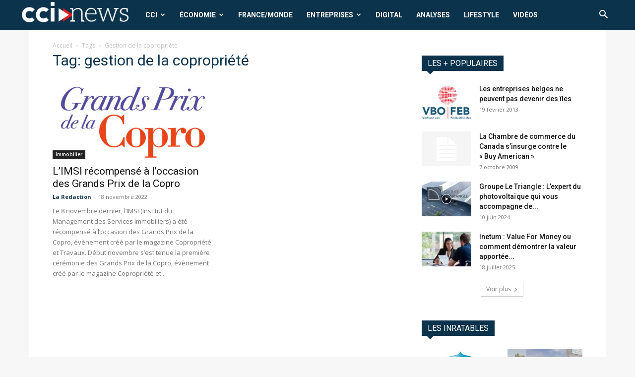

--- FILE ---
content_type: text/html; charset=UTF-8
request_url: https://cci-news.com/tag/gestion-de-la-copropriete/
body_size: 20246
content:
<!doctype html >
<!--[if IE 8]>    <html class="ie8" lang="en"> <![endif]-->
<!--[if IE 9]>    <html class="ie9" lang="en"> <![endif]-->
<!--[if gt IE 8]><!--> <html lang="fr-FR"> <!--<![endif]-->
<head>
    
    <meta charset="UTF-8" />
    <meta name="viewport" content="width=device-width, initial-scale=1.0">
    <link rel="pingback" href="https://cci-news.com/xmlrpc.php" />
    <meta name='robots' content='index, follow, max-image-preview:large, max-snippet:-1, max-video-preview:-1' />
<link rel="icon" type="image/png" href="https://cci-news.com/wp-content/uploads/2024/01/favicon-16x16-1.png"><link rel="apple-touch-icon" sizes="76x76" href="https://cci-news.com/wp-content/uploads/2024/01/mstile-150x150-1.png"/><link rel="apple-touch-icon" sizes="120x120" href="https://cci-news.com/wp-content/uploads/2024/01/favicon-32x32-1.png"/><link rel="apple-touch-icon" sizes="152x152" href="https://cci-news.com/wp-content/uploads/2024/01/apple-touch-icon.png"/><link rel="apple-touch-icon" sizes="114x114" href="https://cci-news.com/wp-content/uploads/2024/01/apple-touch-icon.png"/><link rel="apple-touch-icon" sizes="144x144" href="https://cci-news.com/wp-content/uploads/2024/01/android-chrome-384x384-1.png"/>
	<!-- This site is optimized with the Yoast SEO plugin v21.8 - https://yoast.com/wordpress/plugins/seo/ -->
	<title>gestion de la copropriété Archives - CCI News</title>
	<link rel="canonical" href="https://cci-news.com/tag/gestion-de-la-copropriete/" />
	<meta property="og:locale" content="fr_FR" />
	<meta property="og:type" content="article" />
	<meta property="og:title" content="gestion de la copropriété Archives - CCI News" />
	<meta property="og:url" content="https://cci-news.com/tag/gestion-de-la-copropriete/" />
	<meta property="og:site_name" content="CCI News" />
	<meta name="twitter:card" content="summary_large_image" />
	<meta name="twitter:site" content="@actu_cci" />
	<script type="application/ld+json" class="yoast-schema-graph">{"@context":"https://schema.org","@graph":[{"@type":"CollectionPage","@id":"https://cci-news.com/tag/gestion-de-la-copropriete/","url":"https://cci-news.com/tag/gestion-de-la-copropriete/","name":"gestion de la copropriété Archives - CCI News","isPartOf":{"@id":"https://cci-news.com/#website"},"primaryImageOfPage":{"@id":"https://cci-news.com/tag/gestion-de-la-copropriete/#primaryimage"},"image":{"@id":"https://cci-news.com/tag/gestion-de-la-copropriete/#primaryimage"},"thumbnailUrl":"https://cci-news.com/wp-content/uploads/2022/11/GrandsPrixCopro.jpeg","breadcrumb":{"@id":"https://cci-news.com/tag/gestion-de-la-copropriete/#breadcrumb"},"inLanguage":"fr-FR"},{"@type":"ImageObject","inLanguage":"fr-FR","@id":"https://cci-news.com/tag/gestion-de-la-copropriete/#primaryimage","url":"https://cci-news.com/wp-content/uploads/2022/11/GrandsPrixCopro.jpeg","contentUrl":"https://cci-news.com/wp-content/uploads/2022/11/GrandsPrixCopro.jpeg","width":1772,"height":945},{"@type":"BreadcrumbList","@id":"https://cci-news.com/tag/gestion-de-la-copropriete/#breadcrumb","itemListElement":[{"@type":"ListItem","position":1,"name":"Accueil","item":"https://cci-news.com/"},{"@type":"ListItem","position":2,"name":"gestion de la copropriété"}]},{"@type":"WebSite","@id":"https://cci-news.com/#website","url":"https://cci-news.com/","name":"CCI News","description":"Actualité des chambres de commerce international","publisher":{"@id":"https://cci-news.com/#organization"},"potentialAction":[{"@type":"SearchAction","target":{"@type":"EntryPoint","urlTemplate":"https://cci-news.com/?s={search_term_string}"},"query-input":"required name=search_term_string"}],"inLanguage":"fr-FR"},{"@type":"Organization","@id":"https://cci-news.com/#organization","name":"CCI News","url":"https://cci-news.com/","logo":{"@type":"ImageObject","inLanguage":"fr-FR","@id":"https://cci-news.com/#/schema/logo/image/","url":"https://cci-news.com/wp-content/uploads/2019/09/Fichier-1logo.jpg","contentUrl":"https://cci-news.com/wp-content/uploads/2019/09/Fichier-1logo.jpg","width":390,"height":78,"caption":"CCI News"},"image":{"@id":"https://cci-news.com/#/schema/logo/image/"},"sameAs":["https://www.facebook.com/redaction.CCI News","https://twitter.com/actu_cci"]}]}</script>
	<!-- / Yoast SEO plugin. -->


<link rel='dns-prefetch' href='//www.googletagmanager.com' />
<link rel='dns-prefetch' href='//fonts.googleapis.com' />
<link rel="alternate" type="application/rss+xml" title="CCI News &raquo; Flux" href="https://cci-news.com/feed/" />
<link rel="alternate" type="application/rss+xml" title="CCI News &raquo; Flux des commentaires" href="https://cci-news.com/comments/feed/" />
<link rel="alternate" type="application/rss+xml" title="CCI News &raquo; Flux de l’étiquette gestion de la copropriété" href="https://cci-news.com/tag/gestion-de-la-copropriete/feed/" />
<script type="text/javascript">
/* <![CDATA[ */
window._wpemojiSettings = {"baseUrl":"https:\/\/s.w.org\/images\/core\/emoji\/14.0.0\/72x72\/","ext":".png","svgUrl":"https:\/\/s.w.org\/images\/core\/emoji\/14.0.0\/svg\/","svgExt":".svg","source":{"concatemoji":"https:\/\/cci-news.com\/wp-includes\/js\/wp-emoji-release.min.js?ver=6.4.7"}};
/*! This file is auto-generated */
!function(i,n){var o,s,e;function c(e){try{var t={supportTests:e,timestamp:(new Date).valueOf()};sessionStorage.setItem(o,JSON.stringify(t))}catch(e){}}function p(e,t,n){e.clearRect(0,0,e.canvas.width,e.canvas.height),e.fillText(t,0,0);var t=new Uint32Array(e.getImageData(0,0,e.canvas.width,e.canvas.height).data),r=(e.clearRect(0,0,e.canvas.width,e.canvas.height),e.fillText(n,0,0),new Uint32Array(e.getImageData(0,0,e.canvas.width,e.canvas.height).data));return t.every(function(e,t){return e===r[t]})}function u(e,t,n){switch(t){case"flag":return n(e,"\ud83c\udff3\ufe0f\u200d\u26a7\ufe0f","\ud83c\udff3\ufe0f\u200b\u26a7\ufe0f")?!1:!n(e,"\ud83c\uddfa\ud83c\uddf3","\ud83c\uddfa\u200b\ud83c\uddf3")&&!n(e,"\ud83c\udff4\udb40\udc67\udb40\udc62\udb40\udc65\udb40\udc6e\udb40\udc67\udb40\udc7f","\ud83c\udff4\u200b\udb40\udc67\u200b\udb40\udc62\u200b\udb40\udc65\u200b\udb40\udc6e\u200b\udb40\udc67\u200b\udb40\udc7f");case"emoji":return!n(e,"\ud83e\udef1\ud83c\udffb\u200d\ud83e\udef2\ud83c\udfff","\ud83e\udef1\ud83c\udffb\u200b\ud83e\udef2\ud83c\udfff")}return!1}function f(e,t,n){var r="undefined"!=typeof WorkerGlobalScope&&self instanceof WorkerGlobalScope?new OffscreenCanvas(300,150):i.createElement("canvas"),a=r.getContext("2d",{willReadFrequently:!0}),o=(a.textBaseline="top",a.font="600 32px Arial",{});return e.forEach(function(e){o[e]=t(a,e,n)}),o}function t(e){var t=i.createElement("script");t.src=e,t.defer=!0,i.head.appendChild(t)}"undefined"!=typeof Promise&&(o="wpEmojiSettingsSupports",s=["flag","emoji"],n.supports={everything:!0,everythingExceptFlag:!0},e=new Promise(function(e){i.addEventListener("DOMContentLoaded",e,{once:!0})}),new Promise(function(t){var n=function(){try{var e=JSON.parse(sessionStorage.getItem(o));if("object"==typeof e&&"number"==typeof e.timestamp&&(new Date).valueOf()<e.timestamp+604800&&"object"==typeof e.supportTests)return e.supportTests}catch(e){}return null}();if(!n){if("undefined"!=typeof Worker&&"undefined"!=typeof OffscreenCanvas&&"undefined"!=typeof URL&&URL.createObjectURL&&"undefined"!=typeof Blob)try{var e="postMessage("+f.toString()+"("+[JSON.stringify(s),u.toString(),p.toString()].join(",")+"));",r=new Blob([e],{type:"text/javascript"}),a=new Worker(URL.createObjectURL(r),{name:"wpTestEmojiSupports"});return void(a.onmessage=function(e){c(n=e.data),a.terminate(),t(n)})}catch(e){}c(n=f(s,u,p))}t(n)}).then(function(e){for(var t in e)n.supports[t]=e[t],n.supports.everything=n.supports.everything&&n.supports[t],"flag"!==t&&(n.supports.everythingExceptFlag=n.supports.everythingExceptFlag&&n.supports[t]);n.supports.everythingExceptFlag=n.supports.everythingExceptFlag&&!n.supports.flag,n.DOMReady=!1,n.readyCallback=function(){n.DOMReady=!0}}).then(function(){return e}).then(function(){var e;n.supports.everything||(n.readyCallback(),(e=n.source||{}).concatemoji?t(e.concatemoji):e.wpemoji&&e.twemoji&&(t(e.twemoji),t(e.wpemoji)))}))}((window,document),window._wpemojiSettings);
/* ]]> */
</script>
<style id='wp-emoji-styles-inline-css' type='text/css'>

	img.wp-smiley, img.emoji {
		display: inline !important;
		border: none !important;
		box-shadow: none !important;
		height: 1em !important;
		width: 1em !important;
		margin: 0 0.07em !important;
		vertical-align: -0.1em !important;
		background: none !important;
		padding: 0 !important;
	}
</style>
<style id='classic-theme-styles-inline-css' type='text/css'>
/*! This file is auto-generated */
.wp-block-button__link{color:#fff;background-color:#32373c;border-radius:9999px;box-shadow:none;text-decoration:none;padding:calc(.667em + 2px) calc(1.333em + 2px);font-size:1.125em}.wp-block-file__button{background:#32373c;color:#fff;text-decoration:none}
</style>
<style id='global-styles-inline-css' type='text/css'>
body{--wp--preset--color--black: #000000;--wp--preset--color--cyan-bluish-gray: #abb8c3;--wp--preset--color--white: #ffffff;--wp--preset--color--pale-pink: #f78da7;--wp--preset--color--vivid-red: #cf2e2e;--wp--preset--color--luminous-vivid-orange: #ff6900;--wp--preset--color--luminous-vivid-amber: #fcb900;--wp--preset--color--light-green-cyan: #7bdcb5;--wp--preset--color--vivid-green-cyan: #00d084;--wp--preset--color--pale-cyan-blue: #8ed1fc;--wp--preset--color--vivid-cyan-blue: #0693e3;--wp--preset--color--vivid-purple: #9b51e0;--wp--preset--gradient--vivid-cyan-blue-to-vivid-purple: linear-gradient(135deg,rgba(6,147,227,1) 0%,rgb(155,81,224) 100%);--wp--preset--gradient--light-green-cyan-to-vivid-green-cyan: linear-gradient(135deg,rgb(122,220,180) 0%,rgb(0,208,130) 100%);--wp--preset--gradient--luminous-vivid-amber-to-luminous-vivid-orange: linear-gradient(135deg,rgba(252,185,0,1) 0%,rgba(255,105,0,1) 100%);--wp--preset--gradient--luminous-vivid-orange-to-vivid-red: linear-gradient(135deg,rgba(255,105,0,1) 0%,rgb(207,46,46) 100%);--wp--preset--gradient--very-light-gray-to-cyan-bluish-gray: linear-gradient(135deg,rgb(238,238,238) 0%,rgb(169,184,195) 100%);--wp--preset--gradient--cool-to-warm-spectrum: linear-gradient(135deg,rgb(74,234,220) 0%,rgb(151,120,209) 20%,rgb(207,42,186) 40%,rgb(238,44,130) 60%,rgb(251,105,98) 80%,rgb(254,248,76) 100%);--wp--preset--gradient--blush-light-purple: linear-gradient(135deg,rgb(255,206,236) 0%,rgb(152,150,240) 100%);--wp--preset--gradient--blush-bordeaux: linear-gradient(135deg,rgb(254,205,165) 0%,rgb(254,45,45) 50%,rgb(107,0,62) 100%);--wp--preset--gradient--luminous-dusk: linear-gradient(135deg,rgb(255,203,112) 0%,rgb(199,81,192) 50%,rgb(65,88,208) 100%);--wp--preset--gradient--pale-ocean: linear-gradient(135deg,rgb(255,245,203) 0%,rgb(182,227,212) 50%,rgb(51,167,181) 100%);--wp--preset--gradient--electric-grass: linear-gradient(135deg,rgb(202,248,128) 0%,rgb(113,206,126) 100%);--wp--preset--gradient--midnight: linear-gradient(135deg,rgb(2,3,129) 0%,rgb(40,116,252) 100%);--wp--preset--font-size--small: 11px;--wp--preset--font-size--medium: 20px;--wp--preset--font-size--large: 32px;--wp--preset--font-size--x-large: 42px;--wp--preset--font-size--regular: 15px;--wp--preset--font-size--larger: 50px;--wp--preset--spacing--20: 0.44rem;--wp--preset--spacing--30: 0.67rem;--wp--preset--spacing--40: 1rem;--wp--preset--spacing--50: 1.5rem;--wp--preset--spacing--60: 2.25rem;--wp--preset--spacing--70: 3.38rem;--wp--preset--spacing--80: 5.06rem;--wp--preset--shadow--natural: 6px 6px 9px rgba(0, 0, 0, 0.2);--wp--preset--shadow--deep: 12px 12px 50px rgba(0, 0, 0, 0.4);--wp--preset--shadow--sharp: 6px 6px 0px rgba(0, 0, 0, 0.2);--wp--preset--shadow--outlined: 6px 6px 0px -3px rgba(255, 255, 255, 1), 6px 6px rgba(0, 0, 0, 1);--wp--preset--shadow--crisp: 6px 6px 0px rgba(0, 0, 0, 1);}:where(.is-layout-flex){gap: 0.5em;}:where(.is-layout-grid){gap: 0.5em;}body .is-layout-flow > .alignleft{float: left;margin-inline-start: 0;margin-inline-end: 2em;}body .is-layout-flow > .alignright{float: right;margin-inline-start: 2em;margin-inline-end: 0;}body .is-layout-flow > .aligncenter{margin-left: auto !important;margin-right: auto !important;}body .is-layout-constrained > .alignleft{float: left;margin-inline-start: 0;margin-inline-end: 2em;}body .is-layout-constrained > .alignright{float: right;margin-inline-start: 2em;margin-inline-end: 0;}body .is-layout-constrained > .aligncenter{margin-left: auto !important;margin-right: auto !important;}body .is-layout-constrained > :where(:not(.alignleft):not(.alignright):not(.alignfull)){max-width: var(--wp--style--global--content-size);margin-left: auto !important;margin-right: auto !important;}body .is-layout-constrained > .alignwide{max-width: var(--wp--style--global--wide-size);}body .is-layout-flex{display: flex;}body .is-layout-flex{flex-wrap: wrap;align-items: center;}body .is-layout-flex > *{margin: 0;}body .is-layout-grid{display: grid;}body .is-layout-grid > *{margin: 0;}:where(.wp-block-columns.is-layout-flex){gap: 2em;}:where(.wp-block-columns.is-layout-grid){gap: 2em;}:where(.wp-block-post-template.is-layout-flex){gap: 1.25em;}:where(.wp-block-post-template.is-layout-grid){gap: 1.25em;}.has-black-color{color: var(--wp--preset--color--black) !important;}.has-cyan-bluish-gray-color{color: var(--wp--preset--color--cyan-bluish-gray) !important;}.has-white-color{color: var(--wp--preset--color--white) !important;}.has-pale-pink-color{color: var(--wp--preset--color--pale-pink) !important;}.has-vivid-red-color{color: var(--wp--preset--color--vivid-red) !important;}.has-luminous-vivid-orange-color{color: var(--wp--preset--color--luminous-vivid-orange) !important;}.has-luminous-vivid-amber-color{color: var(--wp--preset--color--luminous-vivid-amber) !important;}.has-light-green-cyan-color{color: var(--wp--preset--color--light-green-cyan) !important;}.has-vivid-green-cyan-color{color: var(--wp--preset--color--vivid-green-cyan) !important;}.has-pale-cyan-blue-color{color: var(--wp--preset--color--pale-cyan-blue) !important;}.has-vivid-cyan-blue-color{color: var(--wp--preset--color--vivid-cyan-blue) !important;}.has-vivid-purple-color{color: var(--wp--preset--color--vivid-purple) !important;}.has-black-background-color{background-color: var(--wp--preset--color--black) !important;}.has-cyan-bluish-gray-background-color{background-color: var(--wp--preset--color--cyan-bluish-gray) !important;}.has-white-background-color{background-color: var(--wp--preset--color--white) !important;}.has-pale-pink-background-color{background-color: var(--wp--preset--color--pale-pink) !important;}.has-vivid-red-background-color{background-color: var(--wp--preset--color--vivid-red) !important;}.has-luminous-vivid-orange-background-color{background-color: var(--wp--preset--color--luminous-vivid-orange) !important;}.has-luminous-vivid-amber-background-color{background-color: var(--wp--preset--color--luminous-vivid-amber) !important;}.has-light-green-cyan-background-color{background-color: var(--wp--preset--color--light-green-cyan) !important;}.has-vivid-green-cyan-background-color{background-color: var(--wp--preset--color--vivid-green-cyan) !important;}.has-pale-cyan-blue-background-color{background-color: var(--wp--preset--color--pale-cyan-blue) !important;}.has-vivid-cyan-blue-background-color{background-color: var(--wp--preset--color--vivid-cyan-blue) !important;}.has-vivid-purple-background-color{background-color: var(--wp--preset--color--vivid-purple) !important;}.has-black-border-color{border-color: var(--wp--preset--color--black) !important;}.has-cyan-bluish-gray-border-color{border-color: var(--wp--preset--color--cyan-bluish-gray) !important;}.has-white-border-color{border-color: var(--wp--preset--color--white) !important;}.has-pale-pink-border-color{border-color: var(--wp--preset--color--pale-pink) !important;}.has-vivid-red-border-color{border-color: var(--wp--preset--color--vivid-red) !important;}.has-luminous-vivid-orange-border-color{border-color: var(--wp--preset--color--luminous-vivid-orange) !important;}.has-luminous-vivid-amber-border-color{border-color: var(--wp--preset--color--luminous-vivid-amber) !important;}.has-light-green-cyan-border-color{border-color: var(--wp--preset--color--light-green-cyan) !important;}.has-vivid-green-cyan-border-color{border-color: var(--wp--preset--color--vivid-green-cyan) !important;}.has-pale-cyan-blue-border-color{border-color: var(--wp--preset--color--pale-cyan-blue) !important;}.has-vivid-cyan-blue-border-color{border-color: var(--wp--preset--color--vivid-cyan-blue) !important;}.has-vivid-purple-border-color{border-color: var(--wp--preset--color--vivid-purple) !important;}.has-vivid-cyan-blue-to-vivid-purple-gradient-background{background: var(--wp--preset--gradient--vivid-cyan-blue-to-vivid-purple) !important;}.has-light-green-cyan-to-vivid-green-cyan-gradient-background{background: var(--wp--preset--gradient--light-green-cyan-to-vivid-green-cyan) !important;}.has-luminous-vivid-amber-to-luminous-vivid-orange-gradient-background{background: var(--wp--preset--gradient--luminous-vivid-amber-to-luminous-vivid-orange) !important;}.has-luminous-vivid-orange-to-vivid-red-gradient-background{background: var(--wp--preset--gradient--luminous-vivid-orange-to-vivid-red) !important;}.has-very-light-gray-to-cyan-bluish-gray-gradient-background{background: var(--wp--preset--gradient--very-light-gray-to-cyan-bluish-gray) !important;}.has-cool-to-warm-spectrum-gradient-background{background: var(--wp--preset--gradient--cool-to-warm-spectrum) !important;}.has-blush-light-purple-gradient-background{background: var(--wp--preset--gradient--blush-light-purple) !important;}.has-blush-bordeaux-gradient-background{background: var(--wp--preset--gradient--blush-bordeaux) !important;}.has-luminous-dusk-gradient-background{background: var(--wp--preset--gradient--luminous-dusk) !important;}.has-pale-ocean-gradient-background{background: var(--wp--preset--gradient--pale-ocean) !important;}.has-electric-grass-gradient-background{background: var(--wp--preset--gradient--electric-grass) !important;}.has-midnight-gradient-background{background: var(--wp--preset--gradient--midnight) !important;}.has-small-font-size{font-size: var(--wp--preset--font-size--small) !important;}.has-medium-font-size{font-size: var(--wp--preset--font-size--medium) !important;}.has-large-font-size{font-size: var(--wp--preset--font-size--large) !important;}.has-x-large-font-size{font-size: var(--wp--preset--font-size--x-large) !important;}
.wp-block-navigation a:where(:not(.wp-element-button)){color: inherit;}
:where(.wp-block-post-template.is-layout-flex){gap: 1.25em;}:where(.wp-block-post-template.is-layout-grid){gap: 1.25em;}
:where(.wp-block-columns.is-layout-flex){gap: 2em;}:where(.wp-block-columns.is-layout-grid){gap: 2em;}
.wp-block-pullquote{font-size: 1.5em;line-height: 1.6;}
</style>
<link rel='stylesheet' id='td-plugin-newsletter-css' href='https://cci-news.com/wp-content/plugins/td-newsletter/style.css?ver=12.6.3' type='text/css' media='all' />
<link rel='stylesheet' id='td-plugin-multi-purpose-css' href='https://cci-news.com/wp-content/plugins/td-composer/td-multi-purpose/style.css?ver=6e115e4f3fd55dfd38f44cc142869bd1' type='text/css' media='all' />
<link crossorigin="anonymous" rel='stylesheet' id='google-fonts-style-css' href='https://fonts.googleapis.com/css?family=Roboto%3A400%2C500%2C700%7COpen+Sans%3A400%2C600%2C700&#038;display=swap&#038;ver=12.6.3' type='text/css' media='all' />
<link rel='stylesheet' id='td-theme-css' href='https://cci-news.com/wp-content/themes/Newspaper/style.css?ver=12.6.3' type='text/css' media='all' />
<style id='td-theme-inline-css' type='text/css'>@media (max-width:767px){.td-header-desktop-wrap{display:none}}@media (min-width:767px){.td-header-mobile-wrap{display:none}}</style>
<link rel='stylesheet' id='td-legacy-framework-front-style-css' href='https://cci-news.com/wp-content/plugins/td-composer/legacy/Newspaper/assets/css/td_legacy_main.css?ver=6e115e4f3fd55dfd38f44cc142869bd1' type='text/css' media='all' />
<link rel='stylesheet' id='td-standard-pack-framework-front-style-css' href='https://cci-news.com/wp-content/plugins/td-standard-pack/Newspaper/assets/css/td_standard_pack_main.css?ver=ced655a2648d3677707c9e7999346fb6' type='text/css' media='all' />
<link rel='stylesheet' id='tdb_style_cloud_templates_front-css' href='https://cci-news.com/wp-content/plugins/td-cloud-library/assets/css/tdb_main.css?ver=6cc04771d778c6f460cf525df52258a3' type='text/css' media='all' />
<script type="text/javascript" src="https://cci-news.com/wp-includes/js/jquery/jquery.min.js?ver=3.7.1" id="jquery-core-js"></script>
<script type="text/javascript" src="https://cci-news.com/wp-includes/js/jquery/jquery-migrate.min.js?ver=3.4.1" id="jquery-migrate-js"></script>

<!-- Extrait Google Analytics ajouté par Site Kit -->
<script type="text/javascript" src="https://www.googletagmanager.com/gtag/js?id=UA-180830501-1" id="google_gtagjs-js" async></script>
<script type="text/javascript" id="google_gtagjs-js-after">
/* <![CDATA[ */
window.dataLayer = window.dataLayer || [];function gtag(){dataLayer.push(arguments);}
gtag('set', 'linker', {"domains":["cci-news.com"]} );
gtag("js", new Date());
gtag("set", "developer_id.dZTNiMT", true);
gtag("config", "UA-180830501-1", {"anonymize_ip":true});
/* ]]> */
</script>

<!-- Arrêter l&#039;extrait Google Analytics ajouté par Site Kit -->
<link rel="https://api.w.org/" href="https://cci-news.com/wp-json/" /><link rel="alternate" type="application/json" href="https://cci-news.com/wp-json/wp/v2/tags/23039" /><link rel="EditURI" type="application/rsd+xml" title="RSD" href="https://cci-news.com/xmlrpc.php?rsd" />
<meta name="generator" content="WordPress 6.4.7" />
<meta name="generator" content="Site Kit by Google 1.116.0" />    <script>
        window.tdb_global_vars = {"wpRestUrl":"https:\/\/cci-news.com\/wp-json\/","permalinkStructure":"\/%postname%\/"};
        window.tdb_p_autoload_vars = {"isAjax":false,"isAdminBarShowing":false,"autoloadScrollPercent":50};
    </script>
    
    <style id="tdb-global-colors">:root{--accent-color:#fff}</style>
	
<!-- Aucune version AMP HTML n&#039;est disponible pour cette URL. -->
<!-- JS generated by theme -->

<script>
    
    

	    var tdBlocksArray = []; //here we store all the items for the current page

	    // td_block class - each ajax block uses a object of this class for requests
	    function tdBlock() {
		    this.id = '';
		    this.block_type = 1; //block type id (1-234 etc)
		    this.atts = '';
		    this.td_column_number = '';
		    this.td_current_page = 1; //
		    this.post_count = 0; //from wp
		    this.found_posts = 0; //from wp
		    this.max_num_pages = 0; //from wp
		    this.td_filter_value = ''; //current live filter value
		    this.is_ajax_running = false;
		    this.td_user_action = ''; // load more or infinite loader (used by the animation)
		    this.header_color = '';
		    this.ajax_pagination_infinite_stop = ''; //show load more at page x
	    }

        // td_js_generator - mini detector
        ( function () {
            var htmlTag = document.getElementsByTagName("html")[0];

	        if ( navigator.userAgent.indexOf("MSIE 10.0") > -1 ) {
                htmlTag.className += ' ie10';
            }

            if ( !!navigator.userAgent.match(/Trident.*rv\:11\./) ) {
                htmlTag.className += ' ie11';
            }

	        if ( navigator.userAgent.indexOf("Edge") > -1 ) {
                htmlTag.className += ' ieEdge';
            }

            if ( /(iPad|iPhone|iPod)/g.test(navigator.userAgent) ) {
                htmlTag.className += ' td-md-is-ios';
            }

            var user_agent = navigator.userAgent.toLowerCase();
            if ( user_agent.indexOf("android") > -1 ) {
                htmlTag.className += ' td-md-is-android';
            }

            if ( -1 !== navigator.userAgent.indexOf('Mac OS X')  ) {
                htmlTag.className += ' td-md-is-os-x';
            }

            if ( /chrom(e|ium)/.test(navigator.userAgent.toLowerCase()) ) {
               htmlTag.className += ' td-md-is-chrome';
            }

            if ( -1 !== navigator.userAgent.indexOf('Firefox') ) {
                htmlTag.className += ' td-md-is-firefox';
            }

            if ( -1 !== navigator.userAgent.indexOf('Safari') && -1 === navigator.userAgent.indexOf('Chrome') ) {
                htmlTag.className += ' td-md-is-safari';
            }

            if( -1 !== navigator.userAgent.indexOf('IEMobile') ){
                htmlTag.className += ' td-md-is-iemobile';
            }

        })();

        var tdLocalCache = {};

        ( function () {
            "use strict";

            tdLocalCache = {
                data: {},
                remove: function (resource_id) {
                    delete tdLocalCache.data[resource_id];
                },
                exist: function (resource_id) {
                    return tdLocalCache.data.hasOwnProperty(resource_id) && tdLocalCache.data[resource_id] !== null;
                },
                get: function (resource_id) {
                    return tdLocalCache.data[resource_id];
                },
                set: function (resource_id, cachedData) {
                    tdLocalCache.remove(resource_id);
                    tdLocalCache.data[resource_id] = cachedData;
                }
            };
        })();

    
    
var td_viewport_interval_list=[{"limitBottom":767,"sidebarWidth":228},{"limitBottom":1018,"sidebarWidth":300},{"limitBottom":1140,"sidebarWidth":324}];
var tds_general_modal_image="yes";
var tds_video_scroll="enabled";
var tds_video_playing_one="enabled";
var tdc_is_installed="yes";
var td_ajax_url="https:\/\/cci-news.com\/wp-admin\/admin-ajax.php?td_theme_name=Newspaper&v=12.6.3";
var td_get_template_directory_uri="https:\/\/cci-news.com\/wp-content\/plugins\/td-composer\/legacy\/common";
var tds_snap_menu="snap";
var tds_logo_on_sticky="show_header_logo";
var tds_header_style="5";
var td_please_wait="S'il vous pla\u00eet patienter ...";
var td_email_user_pass_incorrect="Utilisateur ou mot de passe incorrect!";
var td_email_user_incorrect="E-mail ou nom d'utilisateur incorrect !";
var td_email_incorrect="Email incorrect !";
var td_user_incorrect="Username incorrect!";
var td_email_user_empty="Email or username empty!";
var td_pass_empty="Pass empty!";
var td_pass_pattern_incorrect="Invalid Pass Pattern!";
var td_retype_pass_incorrect="Retyped Pass incorrect!";
var tds_more_articles_on_post_enable="show";
var tds_more_articles_on_post_time_to_wait="";
var tds_more_articles_on_post_pages_distance_from_top=0;
var tds_captcha="";
var tds_theme_color_site_wide="#0099d7";
var tds_smart_sidebar="enabled";
var tdThemeName="Newspaper";
var tdThemeNameWl="Newspaper";
var td_magnific_popup_translation_tPrev="Pr\u00e9c\u00e9dente (fl\u00e8che gauche)";
var td_magnific_popup_translation_tNext="Suivante (fl\u00e8che droite)";
var td_magnific_popup_translation_tCounter="%curr% sur %total%";
var td_magnific_popup_translation_ajax_tError="Le contenu de %url% pas pu \u00eatre charg\u00e9.";
var td_magnific_popup_translation_image_tError="L'image #%curr% pas pu \u00eatre charg\u00e9e.";
var tdBlockNonce="4905e44312";
var tdMobileMenu="enabled";
var tdMobileSearch="enabled";
var tdDateNamesI18n={"month_names":["janvier","f\u00e9vrier","mars","avril","mai","juin","juillet","ao\u00fbt","septembre","octobre","novembre","d\u00e9cembre"],"month_names_short":["Jan","F\u00e9v","Mar","Avr","Mai","Juin","Juil","Ao\u00fbt","Sep","Oct","Nov","D\u00e9c"],"day_names":["dimanche","lundi","mardi","mercredi","jeudi","vendredi","samedi"],"day_names_short":["dim","lun","mar","mer","jeu","ven","sam"]};
var tdb_modal_confirm="Sauvegarder";
var tdb_modal_cancel="Annuler";
var tdb_modal_confirm_alt="Oui";
var tdb_modal_cancel_alt="Non";
var td_ad_background_click_link="";
var td_ad_background_click_target="";
</script>

<!-- Global site tag (gtag.js) - Google Analytics -->
<script async src="https://www.googletagmanager.com/gtag/js?id=UA-180830501-1"></script>
<script>
  window.dataLayer = window.dataLayer || [];
  function gtag(){dataLayer.push(arguments);}
  gtag('js', new Date());

  gtag('config', 'UA-180830501-1');
</script>

<!-- Global site tag (gtag.js) - Google Ads: 957238593 -->
<script async src="https://www.googletagmanager.com/gtag/js?id=AW-957238593"></script>
<script>
  window.dataLayer = window.dataLayer || [];
  function gtag(){dataLayer.push(arguments);}
  gtag('js', new Date());

  gtag('config', 'AW-957238593');
</script><!-- Event snippet for Website traffic conversion page -->
<script>
  gtag('event', 'conversion', {'send_to': 'AW-957238593/MQAECMXFo-MBEMGaucgD'});
</script>




<script type="application/ld+json">
    {
        "@context": "https://schema.org",
        "@type": "BreadcrumbList",
        "itemListElement": [
            {
                "@type": "ListItem",
                "position": 1,
                "item": {
                    "@type": "WebSite",
                    "@id": "https://cci-news.com/",
                    "name": "Accueil"
                }
            },
            {
                "@type": "ListItem",
                "position": 2,
                    "item": {
                    "@type": "WebPage",
                    "@id": "https://cci-news.com/tag/gestion-de-la-copropriete/",
                    "name": "Gestion de la copropriété"
                }
            }    
        ]
    }
</script>
		<style type="text/css" id="wp-custom-css">
			/*
Vous pouvez ajouter du CSS personnalisé ici.

Cliquez sur l’icône d’aide ci-dessus pour en savoir plus.
*/
.sf-menu li .fa {
margin-right: 0px;}

.td-header-style-5 .black-menu{
padding-right: 18px;

}

.redicon {color:#a63830;}

.bourse{
padding-top: 38px;


}

.boursebloc {
display: block;
background-color: #0b334c;
margin: -24px -24px 25px;
border: 1px solid #eaeaea;
height:67px;


}


.button-container {
	margin-top:20px;
    display: flex;
    gap: 10px;
}

.custom-button {
    text-decoration: none;
    color: #0099d7;
    padding: px 0px;
    font-size: 12px;
    border-radius: 5px;
    transition: all 0.3s ease;
    text-align: center;
}

.custom-button:hover {
    background-color: #0099d7;
	 padding: 0px 4px;
    color: white;
}		</style>
		
<!-- Button style compiled by theme -->

<style>.tdm-btn-style1{background-color:#0099d7}.tdm-btn-style2:before{border-color:#0099d7}.tdm-btn-style2{color:#0099d7}.tdm-btn-style3{-webkit-box-shadow:0 2px 16px #0099d7;-moz-box-shadow:0 2px 16px #0099d7;box-shadow:0 2px 16px #0099d7}.tdm-btn-style3:hover{-webkit-box-shadow:0 4px 26px #0099d7;-moz-box-shadow:0 4px 26px #0099d7;box-shadow:0 4px 26px #0099d7}</style>

	<style id="tdw-css-placeholder">var _jlykjx="auygmchyz";</style></head>

<body class="archive tag tag-gestion-de-la-copropriete tag-23039 td-standard-pack global-block-template-4 td-boxed-layout" itemscope="itemscope" itemtype="https://schema.org/WebPage">

            <div class="td-scroll-up  td-hide-scroll-up-on-mob" style="display:none;"><i class="td-icon-menu-up"></i></div>
    
    <div class="td-menu-background" style="visibility:hidden"></div>
<div id="td-mobile-nav" style="visibility:hidden">
    <div class="td-mobile-container">
        <!-- mobile menu top section -->
        <div class="td-menu-socials-wrap">
            <!-- socials -->
            <div class="td-menu-socials">
                            </div>
            <!-- close button -->
            <div class="td-mobile-close">
                <span><i class="td-icon-close-mobile"></i></span>
            </div>
        </div>

        <!-- login section -->
        
        <!-- menu section -->
        <div class="td-mobile-content">
            <div class="menu-haut-container"><ul id="menu-haut" class="td-mobile-main-menu"><li id="menu-item-169" class="menu-item menu-item-type-taxonomy menu-item-object-category menu-item-first menu-item-has-children menu-item-169"><a href="https://cci-news.com/category/cci/">CCI<i class="td-icon-menu-right td-element-after"></i></a>
<ul class="sub-menu">
	<li id="menu-item-0" class="menu-item-0"><a href="https://cci-news.com/category/cci/chambres-bilaterales/">Chambres Bilatérales</a></li>
	<li class="menu-item-0"><a href="https://cci-news.com/category/cci/services-aux-entreprises/">Services aux entreprises</a></li>
	<li class="menu-item-0"><a href="https://cci-news.com/category/cci/vie-des-reseaux/">Vie des réseaux</a></li>
</ul>
</li>
<li id="menu-item-171" class="menu-item menu-item-type-taxonomy menu-item-object-category menu-item-has-children menu-item-171"><a href="https://cci-news.com/category/economie/">ÉCONOMIE<i class="td-icon-menu-right td-element-after"></i></a>
<ul class="sub-menu">
	<li class="menu-item-0"><a href="https://cci-news.com/category/economie/banque/">Banque</a></li>
	<li class="menu-item-0"><a href="https://cci-news.com/category/economie/fiscalite/">Fiscalité</a></li>
	<li class="menu-item-0"><a href="https://cci-news.com/category/economie/gestion/">Gestion</a></li>
	<li class="menu-item-0"><a href="https://cci-news.com/category/economie/import-export/">Import/Export</a></li>
	<li class="menu-item-0"><a href="https://cci-news.com/category/economie/investissement/">Investissement</a></li>
	<li class="menu-item-0"><a href="https://cci-news.com/category/economie/marches/">Marchés</a></li>
	<li class="menu-item-0"><a href="https://cci-news.com/category/economie/patrimoine/">Patrimoine</a></li>
</ul>
</li>
<li id="menu-item-174" class="menu-item menu-item-type-taxonomy menu-item-object-category menu-item-174"><a href="https://cci-news.com/category/francemonde/">FRANCE/MONDE</a></li>
<li id="menu-item-172" class="menu-item menu-item-type-taxonomy menu-item-object-category menu-item-has-children menu-item-172"><a href="https://cci-news.com/category/entreprises/">ENTREPRISES<i class="td-icon-menu-right td-element-after"></i></a>
<ul class="sub-menu">
	<li class="menu-item-0"><a href="https://cci-news.com/category/entreprises/assurancesetprevention/">Assurances / Prévention</a></li>
	<li class="menu-item-0"><a href="https://cci-news.com/category/entreprises/creation-dentreprise/">Création d&rsquo;entreprise</a></li>
	<li class="menu-item-0"><a href="https://cci-news.com/category/entreprises/developpement-durable/">Développement durable</a></li>
	<li class="menu-item-0"><a href="https://cci-news.com/category/entreprises/emploitravail/">Emploi/Travail</a></li>
	<li class="menu-item-0"><a href="https://cci-news.com/category/entreprises/formation/">Formation</a></li>
	<li class="menu-item-0"><a href="https://cci-news.com/category/entreprises/immobilier/">Immobilier</a></li>
	<li class="menu-item-0"><a href="https://cci-news.com/category/entreprises/industrie/">Industrie</a></li>
	<li class="menu-item-0"><a href="https://cci-news.com/category/entreprises/juridique/">Juridique</a></li>
	<li class="menu-item-0"><a href="https://cci-news.com/category/entreprises/management/">Management</a></li>
	<li class="menu-item-0"><a href="https://cci-news.com/category/entreprises/prevention/">Prévention</a></li>
	<li class="menu-item-0"><a href="https://cci-news.com/category/entreprises/reseaux-denseignes/">Réseaux d&rsquo;enseignes</a></li>
</ul>
</li>
<li id="menu-item-170" class="menu-item menu-item-type-taxonomy menu-item-object-category menu-item-170"><a href="https://cci-news.com/category/digital/">DIGITAL</a></li>
<li id="menu-item-168" class="menu-item menu-item-type-taxonomy menu-item-object-category menu-item-168"><a href="https://cci-news.com/category/analyses/">ANALYSES</a></li>
<li id="menu-item-173" class="menu-item menu-item-type-taxonomy menu-item-object-category menu-item-173"><a href="https://cci-news.com/category/lifestyle/">LIFESTYLE</a></li>
<li id="menu-item-539009" class="menu-item menu-item-type-taxonomy menu-item-object-category menu-item-539009"><a href="https://cci-news.com/category/video/"><I class="fa fa-play-circle-o redicon" aria-hidden="true" style="color=red"></I> Vidéos</a></li>
</ul></div>        </div>
    </div>

    <!-- register/login section -->
    </div><div class="td-search-background" style="visibility:hidden"></div>
<div class="td-search-wrap-mob" style="visibility:hidden">
	<div class="td-drop-down-search">
		<form method="get" class="td-search-form" action="https://cci-news.com/">
			<!-- close button -->
			<div class="td-search-close">
				<span><i class="td-icon-close-mobile"></i></span>
			</div>
			<div role="search" class="td-search-input">
				<span>Recherche</span>
				<input id="td-header-search-mob" type="text" value="" name="s" autocomplete="off" />
			</div>
		</form>
		<div id="td-aj-search-mob" class="td-ajax-search-flex"></div>
	</div>
</div>

    <div id="td-outer-wrap" class="td-theme-wrap">
    
        
            <div class="tdc-header-wrap ">

            <!--
Header style 5
-->


<div class="td-header-wrap td-header-style-5 ">
    
    <div class="td-header-top-menu-full td-container-wrap td_stretch_container">
        <div class="td-container td-header-row td-header-top-menu">
            <!-- LOGIN MODAL -->

                <div id="login-form" class="white-popup-block mfp-hide mfp-with-anim td-login-modal-wrap">
                    <div class="td-login-wrap">
                        <a href="#" aria-label="Back" class="td-back-button"><i class="td-icon-modal-back"></i></a>
                        <div id="td-login-div" class="td-login-form-div td-display-block">
                            <div class="td-login-panel-title">Se connecter</div>
                            <div class="td-login-panel-descr">Bienvenue ! Connectez-vous à votre compte :</div>
                            <div class="td_display_err"></div>
                            <form id="loginForm" action="#" method="post">
                                <div class="td-login-inputs"><input class="td-login-input" autocomplete="username" type="text" name="login_email" id="login_email" value="" required><label for="login_email">votre nom d'utilisateur</label></div>
                                <div class="td-login-inputs"><input class="td-login-input" autocomplete="current-password" type="password" name="login_pass" id="login_pass" value="" required><label for="login_pass">votre mot de passe</label></div>
                                <input type="button"  name="login_button" id="login_button" class="wpb_button btn td-login-button" value="S'identifier">
                                
                            </form>

                            

                            <div class="td-login-info-text"><a href="#" id="forgot-pass-link">Mot de passe oublié? obtenir de l'aide</a></div>
                            
                            
                            
                            
                        </div>

                        

                         <div id="td-forgot-pass-div" class="td-login-form-div td-display-none">
                            <div class="td-login-panel-title">Récupération de mot de passe</div>
                            <div class="td-login-panel-descr">Récupérer votre mot de passe</div>
                            <div class="td_display_err"></div>
                            <form id="forgotpassForm" action="#" method="post">
                                <div class="td-login-inputs"><input class="td-login-input" type="text" name="forgot_email" id="forgot_email" value="" required><label for="forgot_email">votre email</label></div>
                                <input type="button" name="forgot_button" id="forgot_button" class="wpb_button btn td-login-button" value="Envoyer mon mot de passe">
                            </form>
                            <div class="td-login-info-text">Un mot de passe vous sera envoyé par email.</div>
                        </div>
                        
                        
                    </div>
                </div>
                        </div>
    </div>

    <div class="td-header-menu-wrap-full td-container-wrap td_stretch_container td_stretch_content_1200">
        
        <div class="td-header-menu-wrap ">
            <div class="td-container td-header-row td-header-main-menu black-menu">
                <div id="td-header-menu" role="navigation">
        <div id="td-top-mobile-toggle"><a href="#" role="button" aria-label="Menu"><i class="td-icon-font td-icon-mobile"></i></a></div>
        <div class="td-main-menu-logo td-logo-in-menu">
        		<a class="td-mobile-logo td-sticky-header" aria-label="Logo" href="https://cci-news.com/">
			<img class="td-retina-data" data-retina="https://cci-news.com/wp-content/uploads/2020/10/Fichier-2.png" src="https://cci-news.com/wp-content/uploads/2020/10/Fichier-2.png" alt="CCI NEWS" title="CCI NEWS"  width="272" height="67"/>
		</a>
			<a class="td-header-logo td-sticky-header" aria-label="Logo" href="https://cci-news.com/">
			<img class="td-retina-data" data-retina="https://cci-news.com/wp-content/uploads/2020/10/Fichier-3.png" src="https://cci-news.com/wp-content/uploads/2020/10/Fichier-2.png" alt="CCI NEWS" title="CCI NEWS"  width="272" height="67"/>
			<span class="td-visual-hidden">CCI News</span>
		</a>
	    </div>
    <div class="menu-haut-container"><ul id="menu-haut-1" class="sf-menu"><li class="menu-item menu-item-type-taxonomy menu-item-object-category menu-item-first td-menu-item td-mega-menu menu-item-169"><a href="https://cci-news.com/category/cci/">CCI</a>
<ul class="sub-menu">
	<li class="menu-item-0"><div class="td-container-border"><div class="td-mega-grid"><div class="td_block_wrap td_block_mega_menu tdi_1 td_with_ajax_pagination td-pb-border-top td_block_template_4"  data-td-block-uid="tdi_1" ><script>var block_tdi_1 = new tdBlock();
block_tdi_1.id = "tdi_1";
block_tdi_1.atts = '{"limit":4,"td_column_number":3,"ajax_pagination":"next_prev","category_id":"20","show_child_cat":30,"td_ajax_filter_type":"td_category_ids_filter","td_ajax_preloading":"","block_type":"td_block_mega_menu","block_template_id":"","header_color":"","ajax_pagination_infinite_stop":"","offset":"","td_filter_default_txt":"","td_ajax_filter_ids":"","el_class":"","color_preset":"","ajax_pagination_next_prev_swipe":"","border_top":"","css":"","tdc_css":"","class":"tdi_1","tdc_css_class":"tdi_1","tdc_css_class_style":"tdi_1_rand_style"}';
block_tdi_1.td_column_number = "3";
block_tdi_1.block_type = "td_block_mega_menu";
block_tdi_1.post_count = "4";
block_tdi_1.found_posts = "892";
block_tdi_1.header_color = "";
block_tdi_1.ajax_pagination_infinite_stop = "";
block_tdi_1.max_num_pages = "223";
tdBlocksArray.push(block_tdi_1);
</script><div class="td_mega_menu_sub_cats"><div class="block-mega-child-cats"><a class="cur-sub-cat mega-menu-sub-cat-tdi_1" id="tdi_2" data-td_block_id="tdi_1" data-td_filter_value="" href="https://cci-news.com/category/cci/">Tous</a><a class="mega-menu-sub-cat-tdi_1"  id="tdi_3" data-td_block_id="tdi_1" data-td_filter_value="17305" href="https://cci-news.com/category/cci/chambres-bilaterales/">Chambres Bilatérales</a><a class="mega-menu-sub-cat-tdi_1"  id="tdi_4" data-td_block_id="tdi_1" data-td_filter_value="27" href="https://cci-news.com/category/cci/services-aux-entreprises/">Services aux entreprises</a><a class="mega-menu-sub-cat-tdi_1"  id="tdi_5" data-td_block_id="tdi_1" data-td_filter_value="28" href="https://cci-news.com/category/cci/vie-des-reseaux/">Vie des réseaux</a></div></div><div id=tdi_1 class="td_block_inner"><div class="td-mega-row"><div class="td-mega-span">
        <div class="td_module_mega_menu td-animation-stack td_mod_mega_menu">
            <div class="td-module-image">
                <div class="td-module-thumb"><a href="https://cci-news.com/gie-cartes-bancaires-retour-en-images-sur-levenement-les-entretiens-cb-du-20-novembre-2025/"  rel="bookmark" class="td-image-wrap " title="GIE Cartes Bancaires : Retour en images sur l’événement Les Entretiens CB du 20 novembre 2025" ><img width="218" height="150" class="entry-thumb" src="https://cci-news.com/wp-content/uploads/2025/12/Capture-decran-2025-12-22-a-15.53.11-218x150.png"  srcset="https://cci-news.com/wp-content/uploads/2025/12/Capture-decran-2025-12-22-a-15.53.11-218x150.png 218w, https://cci-news.com/wp-content/uploads/2025/12/Capture-decran-2025-12-22-a-15.53.11-100x70.png 100w" sizes="(max-width: 218px) 100vw, 218px"  alt="" title="GIE Cartes Bancaires : Retour en images sur l’événement Les Entretiens CB du 20 novembre 2025" /><span class="td-video-play-ico"><i class="td-icon-video-thumb-play"></i></span></a></div>                <a href="https://cci-news.com/category/analyses/debats/" class="td-post-category">Débats</a>            </div>

            <div class="item-details">
                <h3 class="entry-title td-module-title"><a href="https://cci-news.com/gie-cartes-bancaires-retour-en-images-sur-levenement-les-entretiens-cb-du-20-novembre-2025/"  rel="bookmark" title="GIE Cartes Bancaires : Retour en images sur l’événement Les Entretiens CB du 20 novembre 2025">GIE Cartes Bancaires : Retour en images sur l’événement Les Entretiens&#8230;</a></h3>            </div>
        </div>
        </div><div class="td-mega-span">
        <div class="td_module_mega_menu td-animation-stack td_mod_mega_menu">
            <div class="td-module-image">
                <div class="td-module-thumb"><a href="https://cci-news.com/la-chine-reste-un-partenaire-incontournable-pour-la-croissance-europeenne-estiment-des-experts/"  rel="bookmark" class="td-image-wrap " title="La Chine reste un partenaire incontournable pour la croissance européenne, estiment des experts" ><img width="218" height="150" class="entry-thumb" src="https://cci-news.com/wp-content/uploads/2025/12/UE-Chine-BIS-218x150.jpeg"  srcset="https://cci-news.com/wp-content/uploads/2025/12/UE-Chine-BIS-218x150.jpeg 218w, https://cci-news.com/wp-content/uploads/2025/12/UE-Chine-BIS-100x70.jpeg 100w" sizes="(max-width: 218px) 100vw, 218px"  alt="" title="La Chine reste un partenaire incontournable pour la croissance européenne, estiment des experts" /></a></div>                <a href="https://cci-news.com/category/cci/" class="td-post-category">CCI</a>            </div>

            <div class="item-details">
                <h3 class="entry-title td-module-title"><a href="https://cci-news.com/la-chine-reste-un-partenaire-incontournable-pour-la-croissance-europeenne-estiment-des-experts/"  rel="bookmark" title="La Chine reste un partenaire incontournable pour la croissance européenne, estiment des experts">La Chine reste un partenaire incontournable pour la croissance européenne, estiment&#8230;</a></h3>            </div>
        </div>
        </div><div class="td-mega-span">
        <div class="td_module_mega_menu td-animation-stack td_mod_mega_menu">
            <div class="td-module-image">
                <div class="td-module-thumb"><a href="https://cci-news.com/totalenergies-recompense-les-laureats-de-son-dispositif-pret-a-taux-zero-ptz-dans-les-hauts-de-seine/"  rel="bookmark" class="td-image-wrap " title="TotalEnergies récompense les lauréats de son dispositif Prêt à Taux Zéro (PTZ) dans les Hauts-de-Seine" ><img width="218" height="150" class="entry-thumb" src="https://cci-news.com/wp-content/uploads/2025/12/Photo_des_laureats_92-218x150.jpg"  srcset="https://cci-news.com/wp-content/uploads/2025/12/Photo_des_laureats_92-218x150.jpg 218w, https://cci-news.com/wp-content/uploads/2025/12/Photo_des_laureats_92-100x70.jpg 100w" sizes="(max-width: 218px) 100vw, 218px"  alt="" title="TotalEnergies récompense les lauréats de son dispositif Prêt à Taux Zéro (PTZ) dans les Hauts-de-Seine" /></a></div>                <a href="https://cci-news.com/category/entreprises/" class="td-post-category">ENTREPRISES</a>            </div>

            <div class="item-details">
                <h3 class="entry-title td-module-title"><a href="https://cci-news.com/totalenergies-recompense-les-laureats-de-son-dispositif-pret-a-taux-zero-ptz-dans-les-hauts-de-seine/"  rel="bookmark" title="TotalEnergies récompense les lauréats de son dispositif Prêt à Taux Zéro (PTZ) dans les Hauts-de-Seine">TotalEnergies récompense les lauréats de son dispositif Prêt à Taux Zéro&#8230;</a></h3>            </div>
        </div>
        </div><div class="td-mega-span">
        <div class="td_module_mega_menu td-animation-stack td_mod_mega_menu">
            <div class="td-module-image">
                <div class="td-module-thumb"><a href="https://cci-news.com/les-caribbean-days-illuminent-bruxelles-capitale-de-leurope/"  rel="bookmark" class="td-image-wrap " title="Les Caribbean Days illuminent Bruxelles, capitale de l’Europe" ><img width="218" height="150" class="entry-thumb" src="https://cci-news.com/wp-content/uploads/2025/12/Flag_of_CARICOM-218x150.jpg"  srcset="https://cci-news.com/wp-content/uploads/2025/12/Flag_of_CARICOM-218x150.jpg 218w, https://cci-news.com/wp-content/uploads/2025/12/Flag_of_CARICOM-100x70.jpg 100w" sizes="(max-width: 218px) 100vw, 218px"  alt="" title="Les Caribbean Days illuminent Bruxelles, capitale de l’Europe" /></a></div>                <a href="https://cci-news.com/category/cci/" class="td-post-category">CCI</a>            </div>

            <div class="item-details">
                <h3 class="entry-title td-module-title"><a href="https://cci-news.com/les-caribbean-days-illuminent-bruxelles-capitale-de-leurope/"  rel="bookmark" title="Les Caribbean Days illuminent Bruxelles, capitale de l’Europe">Les Caribbean Days illuminent Bruxelles, capitale de l’Europe</a></h3>            </div>
        </div>
        </div></div></div><div class="td-next-prev-wrap"><a href="#" class="td-ajax-prev-page ajax-page-disabled" aria-label="prev-page" id="prev-page-tdi_1" data-td_block_id="tdi_1"><i class="td-next-prev-icon td-icon-font td-icon-menu-left"></i></a><a href="#"  class="td-ajax-next-page" aria-label="next-page" id="next-page-tdi_1" data-td_block_id="tdi_1"><i class="td-next-prev-icon td-icon-font td-icon-menu-right"></i></a></div><div class="clearfix"></div></div> <!-- ./block1 --></div></div></li>
</ul>
</li>
<li class="menu-item menu-item-type-taxonomy menu-item-object-category td-menu-item td-mega-menu menu-item-171"><a href="https://cci-news.com/category/economie/">ÉCONOMIE</a>
<ul class="sub-menu">
	<li class="menu-item-0"><div class="td-container-border"><div class="td-mega-grid"><div class="td_block_wrap td_block_mega_menu tdi_6 td_with_ajax_pagination td-pb-border-top td_block_template_4"  data-td-block-uid="tdi_6" ><script>var block_tdi_6 = new tdBlock();
block_tdi_6.id = "tdi_6";
block_tdi_6.atts = '{"limit":4,"td_column_number":3,"ajax_pagination":"next_prev","category_id":"21","show_child_cat":30,"td_ajax_filter_type":"td_category_ids_filter","td_ajax_preloading":"","block_type":"td_block_mega_menu","block_template_id":"","header_color":"","ajax_pagination_infinite_stop":"","offset":"","td_filter_default_txt":"","td_ajax_filter_ids":"","el_class":"","color_preset":"","ajax_pagination_next_prev_swipe":"","border_top":"","css":"","tdc_css":"","class":"tdi_6","tdc_css_class":"tdi_6","tdc_css_class_style":"tdi_6_rand_style"}';
block_tdi_6.td_column_number = "3";
block_tdi_6.block_type = "td_block_mega_menu";
block_tdi_6.post_count = "4";
block_tdi_6.found_posts = "1968";
block_tdi_6.header_color = "";
block_tdi_6.ajax_pagination_infinite_stop = "";
block_tdi_6.max_num_pages = "492";
tdBlocksArray.push(block_tdi_6);
</script><div class="td_mega_menu_sub_cats"><div class="block-mega-child-cats"><a class="cur-sub-cat mega-menu-sub-cat-tdi_6" id="tdi_7" data-td_block_id="tdi_6" data-td_filter_value="" href="https://cci-news.com/category/economie/">Tous</a><a class="mega-menu-sub-cat-tdi_6"  id="tdi_8" data-td_block_id="tdi_6" data-td_filter_value="30" href="https://cci-news.com/category/economie/banque/">Banque</a><a class="mega-menu-sub-cat-tdi_6"  id="tdi_9" data-td_block_id="tdi_6" data-td_filter_value="32" href="https://cci-news.com/category/economie/fiscalite/">Fiscalité</a><a class="mega-menu-sub-cat-tdi_6"  id="tdi_10" data-td_block_id="tdi_6" data-td_filter_value="34" href="https://cci-news.com/category/economie/gestion/">Gestion</a><a class="mega-menu-sub-cat-tdi_6"  id="tdi_11" data-td_block_id="tdi_6" data-td_filter_value="13864" href="https://cci-news.com/category/economie/import-export/">Import/Export</a><a class="mega-menu-sub-cat-tdi_6"  id="tdi_12" data-td_block_id="tdi_6" data-td_filter_value="426" href="https://cci-news.com/category/economie/investissement/">Investissement</a><a class="mega-menu-sub-cat-tdi_6"  id="tdi_13" data-td_block_id="tdi_6" data-td_filter_value="31" href="https://cci-news.com/category/economie/marches/">Marchés</a><a class="mega-menu-sub-cat-tdi_6"  id="tdi_14" data-td_block_id="tdi_6" data-td_filter_value="33" href="https://cci-news.com/category/economie/patrimoine/">Patrimoine</a></div></div><div id=tdi_6 class="td_block_inner"><div class="td-mega-row"><div class="td-mega-span">
        <div class="td_module_mega_menu td-animation-stack td_mod_mega_menu">
            <div class="td-module-image">
                <div class="td-module-thumb"><a href="https://cci-news.com/gie-cartes-bancaires-retour-en-images-sur-levenement-les-entretiens-cb-du-20-novembre-2025/"  rel="bookmark" class="td-image-wrap " title="GIE Cartes Bancaires : Retour en images sur l’événement Les Entretiens CB du 20 novembre 2025" ><img width="218" height="150" class="entry-thumb" src="https://cci-news.com/wp-content/uploads/2025/12/Capture-decran-2025-12-22-a-15.53.11-218x150.png"  srcset="https://cci-news.com/wp-content/uploads/2025/12/Capture-decran-2025-12-22-a-15.53.11-218x150.png 218w, https://cci-news.com/wp-content/uploads/2025/12/Capture-decran-2025-12-22-a-15.53.11-100x70.png 100w" sizes="(max-width: 218px) 100vw, 218px"  alt="" title="GIE Cartes Bancaires : Retour en images sur l’événement Les Entretiens CB du 20 novembre 2025" /><span class="td-video-play-ico"><i class="td-icon-video-thumb-play"></i></span></a></div>                <a href="https://cci-news.com/category/analyses/debats/" class="td-post-category">Débats</a>            </div>

            <div class="item-details">
                <h3 class="entry-title td-module-title"><a href="https://cci-news.com/gie-cartes-bancaires-retour-en-images-sur-levenement-les-entretiens-cb-du-20-novembre-2025/"  rel="bookmark" title="GIE Cartes Bancaires : Retour en images sur l’événement Les Entretiens CB du 20 novembre 2025">GIE Cartes Bancaires : Retour en images sur l’événement Les Entretiens&#8230;</a></h3>            </div>
        </div>
        </div><div class="td-mega-span">
        <div class="td_module_mega_menu td-animation-stack td_mod_mega_menu">
            <div class="td-module-image">
                <div class="td-module-thumb"><a href="https://cci-news.com/la-chine-reste-un-partenaire-incontournable-pour-la-croissance-europeenne-estiment-des-experts/"  rel="bookmark" class="td-image-wrap " title="La Chine reste un partenaire incontournable pour la croissance européenne, estiment des experts" ><img width="218" height="150" class="entry-thumb" src="https://cci-news.com/wp-content/uploads/2025/12/UE-Chine-BIS-218x150.jpeg"  srcset="https://cci-news.com/wp-content/uploads/2025/12/UE-Chine-BIS-218x150.jpeg 218w, https://cci-news.com/wp-content/uploads/2025/12/UE-Chine-BIS-100x70.jpeg 100w" sizes="(max-width: 218px) 100vw, 218px"  alt="" title="La Chine reste un partenaire incontournable pour la croissance européenne, estiment des experts" /></a></div>                <a href="https://cci-news.com/category/cci/" class="td-post-category">CCI</a>            </div>

            <div class="item-details">
                <h3 class="entry-title td-module-title"><a href="https://cci-news.com/la-chine-reste-un-partenaire-incontournable-pour-la-croissance-europeenne-estiment-des-experts/"  rel="bookmark" title="La Chine reste un partenaire incontournable pour la croissance européenne, estiment des experts">La Chine reste un partenaire incontournable pour la croissance européenne, estiment&#8230;</a></h3>            </div>
        </div>
        </div><div class="td-mega-span">
        <div class="td_module_mega_menu td-animation-stack td_mod_mega_menu">
            <div class="td-module-image">
                <div class="td-module-thumb"><a href="https://cci-news.com/panthera-patrimoine-notre-savoir-faire-au-service-des-dirigeants/"  rel="bookmark" class="td-image-wrap " title="Panthera Patrimoine : Notre savoir-faire au service des dirigeants" ><img width="218" height="150" class="entry-thumb" src="https://cci-news.com/wp-content/uploads/2025/12/Panthera-Visuel-218x150.jpg"  srcset="https://cci-news.com/wp-content/uploads/2025/12/Panthera-Visuel-218x150.jpg 218w, https://cci-news.com/wp-content/uploads/2025/12/Panthera-Visuel-100x70.jpg 100w" sizes="(max-width: 218px) 100vw, 218px"  alt="" title="Panthera Patrimoine : Notre savoir-faire au service des dirigeants" /><span class="td-video-play-ico"><i class="td-icon-video-thumb-play"></i></span></a></div>                <a href="https://cci-news.com/category/economie/patrimoine/" class="td-post-category">Patrimoine</a>            </div>

            <div class="item-details">
                <h3 class="entry-title td-module-title"><a href="https://cci-news.com/panthera-patrimoine-notre-savoir-faire-au-service-des-dirigeants/"  rel="bookmark" title="Panthera Patrimoine : Notre savoir-faire au service des dirigeants">Panthera Patrimoine : Notre savoir-faire au service des dirigeants</a></h3>            </div>
        </div>
        </div><div class="td-mega-span">
        <div class="td_module_mega_menu td-animation-stack td_mod_mega_menu">
            <div class="td-module-image">
                <div class="td-module-thumb"><a href="https://cci-news.com/avencore-comment-definir-la-bonne-standardisation/"  rel="bookmark" class="td-image-wrap " title="Avencore : Comment définir la «bonne» standardisation ?" ><img width="218" height="150" class="entry-thumb" src="https://cci-news.com/wp-content/uploads/2025/12/Standardisation-218x150.png"  srcset="https://cci-news.com/wp-content/uploads/2025/12/Standardisation-218x150.png 218w, https://cci-news.com/wp-content/uploads/2025/12/Standardisation-100x70.png 100w" sizes="(max-width: 218px) 100vw, 218px"  alt="" title="Avencore : Comment définir la «bonne» standardisation ?" /></a></div>                <a href="https://cci-news.com/category/entreprises/industrie/" class="td-post-category">Industrie</a>            </div>

            <div class="item-details">
                <h3 class="entry-title td-module-title"><a href="https://cci-news.com/avencore-comment-definir-la-bonne-standardisation/"  rel="bookmark" title="Avencore : Comment définir la «bonne» standardisation ?">Avencore : Comment définir la «bonne» standardisation ?</a></h3>            </div>
        </div>
        </div></div></div><div class="td-next-prev-wrap"><a href="#" class="td-ajax-prev-page ajax-page-disabled" aria-label="prev-page" id="prev-page-tdi_6" data-td_block_id="tdi_6"><i class="td-next-prev-icon td-icon-font td-icon-menu-left"></i></a><a href="#"  class="td-ajax-next-page" aria-label="next-page" id="next-page-tdi_6" data-td_block_id="tdi_6"><i class="td-next-prev-icon td-icon-font td-icon-menu-right"></i></a></div><div class="clearfix"></div></div> <!-- ./block1 --></div></div></li>
</ul>
</li>
<li class="menu-item menu-item-type-taxonomy menu-item-object-category td-menu-item td-normal-menu menu-item-174"><a href="https://cci-news.com/category/francemonde/">FRANCE/MONDE</a></li>
<li class="menu-item menu-item-type-taxonomy menu-item-object-category td-menu-item td-mega-menu menu-item-172"><a href="https://cci-news.com/category/entreprises/">ENTREPRISES</a>
<ul class="sub-menu">
	<li class="menu-item-0"><div class="td-container-border"><div class="td-mega-grid"><div class="td_block_wrap td_block_mega_menu tdi_15 td_with_ajax_pagination td-pb-border-top td_block_template_4"  data-td-block-uid="tdi_15" ><script>var block_tdi_15 = new tdBlock();
block_tdi_15.id = "tdi_15";
block_tdi_15.atts = '{"limit":4,"td_column_number":3,"ajax_pagination":"next_prev","category_id":"23","show_child_cat":30,"td_ajax_filter_type":"td_category_ids_filter","td_ajax_preloading":"","block_type":"td_block_mega_menu","block_template_id":"","header_color":"","ajax_pagination_infinite_stop":"","offset":"","td_filter_default_txt":"","td_ajax_filter_ids":"","el_class":"","color_preset":"","ajax_pagination_next_prev_swipe":"","border_top":"","css":"","tdc_css":"","class":"tdi_15","tdc_css_class":"tdi_15","tdc_css_class_style":"tdi_15_rand_style"}';
block_tdi_15.td_column_number = "3";
block_tdi_15.block_type = "td_block_mega_menu";
block_tdi_15.post_count = "4";
block_tdi_15.found_posts = "3404";
block_tdi_15.header_color = "";
block_tdi_15.ajax_pagination_infinite_stop = "";
block_tdi_15.max_num_pages = "851";
tdBlocksArray.push(block_tdi_15);
</script><div class="td_mega_menu_sub_cats"><div class="block-mega-child-cats"><a class="cur-sub-cat mega-menu-sub-cat-tdi_15" id="tdi_16" data-td_block_id="tdi_15" data-td_filter_value="" href="https://cci-news.com/category/entreprises/">Tous</a><a class="mega-menu-sub-cat-tdi_15"  id="tdi_17" data-td_block_id="tdi_15" data-td_filter_value="37" href="https://cci-news.com/category/entreprises/assurancesetprevention/">Assurances / Prévention</a><a class="mega-menu-sub-cat-tdi_15"  id="tdi_18" data-td_block_id="tdi_15" data-td_filter_value="36" href="https://cci-news.com/category/entreprises/creation-dentreprise/">Création d&rsquo;entreprise</a><a class="mega-menu-sub-cat-tdi_15"  id="tdi_19" data-td_block_id="tdi_15" data-td_filter_value="38" href="https://cci-news.com/category/entreprises/developpement-durable/">Développement durable</a><a class="mega-menu-sub-cat-tdi_15"  id="tdi_20" data-td_block_id="tdi_15" data-td_filter_value="61" href="https://cci-news.com/category/entreprises/emploitravail/">Emploi/Travail</a><a class="mega-menu-sub-cat-tdi_15"  id="tdi_21" data-td_block_id="tdi_15" data-td_filter_value="60" href="https://cci-news.com/category/entreprises/formation/">Formation</a><a class="mega-menu-sub-cat-tdi_15"  id="tdi_22" data-td_block_id="tdi_15" data-td_filter_value="40" href="https://cci-news.com/category/entreprises/immobilier/">Immobilier</a><a class="mega-menu-sub-cat-tdi_15"  id="tdi_23" data-td_block_id="tdi_15" data-td_filter_value="35" href="https://cci-news.com/category/entreprises/industrie/">Industrie</a><a class="mega-menu-sub-cat-tdi_15"  id="tdi_24" data-td_block_id="tdi_15" data-td_filter_value="39" href="https://cci-news.com/category/entreprises/juridique/">Juridique</a><a class="mega-menu-sub-cat-tdi_15"  id="tdi_25" data-td_block_id="tdi_15" data-td_filter_value="59" href="https://cci-news.com/category/entreprises/management/">Management</a><a class="mega-menu-sub-cat-tdi_15"  id="tdi_26" data-td_block_id="tdi_15" data-td_filter_value="12042" href="https://cci-news.com/category/entreprises/prevention/">Prévention</a><a class="mega-menu-sub-cat-tdi_15"  id="tdi_27" data-td_block_id="tdi_15" data-td_filter_value="41" href="https://cci-news.com/category/entreprises/reseaux-denseignes/">Réseaux d&rsquo;enseignes</a></div></div><div id=tdi_15 class="td_block_inner"><div class="td-mega-row"><div class="td-mega-span">
        <div class="td_module_mega_menu td-animation-stack td_mod_mega_menu">
            <div class="td-module-image">
                <div class="td-module-thumb"><a href="https://cci-news.com/gie-cartes-bancaires-retour-en-images-sur-levenement-les-entretiens-cb-du-20-novembre-2025/"  rel="bookmark" class="td-image-wrap " title="GIE Cartes Bancaires : Retour en images sur l’événement Les Entretiens CB du 20 novembre 2025" ><img width="218" height="150" class="entry-thumb" src="https://cci-news.com/wp-content/uploads/2025/12/Capture-decran-2025-12-22-a-15.53.11-218x150.png"  srcset="https://cci-news.com/wp-content/uploads/2025/12/Capture-decran-2025-12-22-a-15.53.11-218x150.png 218w, https://cci-news.com/wp-content/uploads/2025/12/Capture-decran-2025-12-22-a-15.53.11-100x70.png 100w" sizes="(max-width: 218px) 100vw, 218px"  alt="" title="GIE Cartes Bancaires : Retour en images sur l’événement Les Entretiens CB du 20 novembre 2025" /><span class="td-video-play-ico"><i class="td-icon-video-thumb-play"></i></span></a></div>                <a href="https://cci-news.com/category/analyses/debats/" class="td-post-category">Débats</a>            </div>

            <div class="item-details">
                <h3 class="entry-title td-module-title"><a href="https://cci-news.com/gie-cartes-bancaires-retour-en-images-sur-levenement-les-entretiens-cb-du-20-novembre-2025/"  rel="bookmark" title="GIE Cartes Bancaires : Retour en images sur l’événement Les Entretiens CB du 20 novembre 2025">GIE Cartes Bancaires : Retour en images sur l’événement Les Entretiens&#8230;</a></h3>            </div>
        </div>
        </div><div class="td-mega-span">
        <div class="td_module_mega_menu td-animation-stack td_mod_mega_menu">
            <div class="td-module-image">
                <div class="td-module-thumb"><a href="https://cci-news.com/la-chine-reste-un-partenaire-incontournable-pour-la-croissance-europeenne-estiment-des-experts/"  rel="bookmark" class="td-image-wrap " title="La Chine reste un partenaire incontournable pour la croissance européenne, estiment des experts" ><img width="218" height="150" class="entry-thumb" src="https://cci-news.com/wp-content/uploads/2025/12/UE-Chine-BIS-218x150.jpeg"  srcset="https://cci-news.com/wp-content/uploads/2025/12/UE-Chine-BIS-218x150.jpeg 218w, https://cci-news.com/wp-content/uploads/2025/12/UE-Chine-BIS-100x70.jpeg 100w" sizes="(max-width: 218px) 100vw, 218px"  alt="" title="La Chine reste un partenaire incontournable pour la croissance européenne, estiment des experts" /></a></div>                <a href="https://cci-news.com/category/cci/" class="td-post-category">CCI</a>            </div>

            <div class="item-details">
                <h3 class="entry-title td-module-title"><a href="https://cci-news.com/la-chine-reste-un-partenaire-incontournable-pour-la-croissance-europeenne-estiment-des-experts/"  rel="bookmark" title="La Chine reste un partenaire incontournable pour la croissance européenne, estiment des experts">La Chine reste un partenaire incontournable pour la croissance européenne, estiment&#8230;</a></h3>            </div>
        </div>
        </div><div class="td-mega-span">
        <div class="td_module_mega_menu td-animation-stack td_mod_mega_menu">
            <div class="td-module-image">
                <div class="td-module-thumb"><a href="https://cci-news.com/kerea-4-conseils-pour-organiser-un-evenement-prevention-sante-au-travail-vraiment-impactant/"  rel="bookmark" class="td-image-wrap " title="Kerea : 4 conseils pour organiser un événement prévention santé au travail vraiment impactant" ><img width="218" height="150" class="entry-thumb" src="https://cci-news.com/wp-content/uploads/2025/12/Photo-218x150.jpg"  srcset="https://cci-news.com/wp-content/uploads/2025/12/Photo-218x150.jpg 218w, https://cci-news.com/wp-content/uploads/2025/12/Photo-300x208.jpg 300w, https://cci-news.com/wp-content/uploads/2025/12/Photo-100x70.jpg 100w, https://cci-news.com/wp-content/uploads/2025/12/Photo.jpg 579w" sizes="(max-width: 218px) 100vw, 218px"  alt="" title="Kerea : 4 conseils pour organiser un événement prévention santé au travail vraiment impactant" /></a></div>                <a href="https://cci-news.com/category/entreprises/prevention/" class="td-post-category">Prévention</a>            </div>

            <div class="item-details">
                <h3 class="entry-title td-module-title"><a href="https://cci-news.com/kerea-4-conseils-pour-organiser-un-evenement-prevention-sante-au-travail-vraiment-impactant/"  rel="bookmark" title="Kerea : 4 conseils pour organiser un événement prévention santé au travail vraiment impactant">Kerea : 4 conseils pour organiser un événement prévention santé au&#8230;</a></h3>            </div>
        </div>
        </div><div class="td-mega-span">
        <div class="td_module_mega_menu td-animation-stack td_mod_mega_menu">
            <div class="td-module-image">
                <div class="td-module-thumb"><a href="https://cci-news.com/panthera-patrimoine-notre-savoir-faire-au-service-des-dirigeants/"  rel="bookmark" class="td-image-wrap " title="Panthera Patrimoine : Notre savoir-faire au service des dirigeants" ><img width="218" height="150" class="entry-thumb" src="https://cci-news.com/wp-content/uploads/2025/12/Panthera-Visuel-218x150.jpg"  srcset="https://cci-news.com/wp-content/uploads/2025/12/Panthera-Visuel-218x150.jpg 218w, https://cci-news.com/wp-content/uploads/2025/12/Panthera-Visuel-100x70.jpg 100w" sizes="(max-width: 218px) 100vw, 218px"  alt="" title="Panthera Patrimoine : Notre savoir-faire au service des dirigeants" /><span class="td-video-play-ico"><i class="td-icon-video-thumb-play"></i></span></a></div>                <a href="https://cci-news.com/category/economie/patrimoine/" class="td-post-category">Patrimoine</a>            </div>

            <div class="item-details">
                <h3 class="entry-title td-module-title"><a href="https://cci-news.com/panthera-patrimoine-notre-savoir-faire-au-service-des-dirigeants/"  rel="bookmark" title="Panthera Patrimoine : Notre savoir-faire au service des dirigeants">Panthera Patrimoine : Notre savoir-faire au service des dirigeants</a></h3>            </div>
        </div>
        </div></div></div><div class="td-next-prev-wrap"><a href="#" class="td-ajax-prev-page ajax-page-disabled" aria-label="prev-page" id="prev-page-tdi_15" data-td_block_id="tdi_15"><i class="td-next-prev-icon td-icon-font td-icon-menu-left"></i></a><a href="#"  class="td-ajax-next-page" aria-label="next-page" id="next-page-tdi_15" data-td_block_id="tdi_15"><i class="td-next-prev-icon td-icon-font td-icon-menu-right"></i></a></div><div class="clearfix"></div></div> <!-- ./block1 --></div></div></li>
</ul>
</li>
<li class="menu-item menu-item-type-taxonomy menu-item-object-category td-menu-item td-normal-menu menu-item-170"><a href="https://cci-news.com/category/digital/">DIGITAL</a></li>
<li class="menu-item menu-item-type-taxonomy menu-item-object-category td-menu-item td-normal-menu menu-item-168"><a href="https://cci-news.com/category/analyses/">ANALYSES</a></li>
<li class="menu-item menu-item-type-taxonomy menu-item-object-category td-menu-item td-normal-menu menu-item-173"><a href="https://cci-news.com/category/lifestyle/">LIFESTYLE</a></li>
<li class="menu-item menu-item-type-taxonomy menu-item-object-category td-menu-item td-normal-menu menu-item-539009"><a href="https://cci-news.com/category/video/"><I class="fa fa-play-circle-o redicon" aria-hidden="true" style="color=red"></I> Vidéos</a></li>
</ul></div></div>


    <div class="header-search-wrap">
        <div class="td-search-btns-wrap">
            <a id="td-header-search-button" href="#" aria-label="Search" role="button" class="dropdown-toggle " data-toggle="dropdown"><i class="td-icon-search"></i></a>
                            <a id="td-header-search-button-mob" href="#" aria-label="Search" class="dropdown-toggle " data-toggle="dropdown"><i class="td-icon-search"></i></a>
                    </div>

        <div class="td-drop-down-search" aria-labelledby="td-header-search-button">
            <form method="get" class="td-search-form" action="https://cci-news.com/">
                <div role="search" class="td-head-form-search-wrap">
                    <input id="td-header-search" type="text" value="" name="s" autocomplete="off" /><input class="wpb_button wpb_btn-inverse btn" type="submit" id="td-header-search-top" value="Recherche" />
                </div>
            </form>
            <div id="td-aj-search"></div>
        </div>
    </div>

            </div>
        </div>
    </div>

    
</div>
            </div>

            
<div class="td-main-content-wrap td-container-wrap">

    <div class="td-container ">
        <div class="td-crumb-container">
            <div class="entry-crumbs"><span><a title="" class="entry-crumb" href="https://cci-news.com/">Accueil</a></span> <i class="td-icon-right td-bread-sep td-bred-no-url-last"></i> <span class="td-bred-no-url-last">Tags</span> <i class="td-icon-right td-bread-sep td-bred-no-url-last"></i> <span class="td-bred-no-url-last">Gestion de la copropriété</span></div>        </div>
        <div class="td-pb-row">
                                    <div class="td-pb-span8 td-main-content">
                            <div class="td-ss-main-content">
                                <div class="td-page-header">
                                    <h1 class="entry-title td-page-title">
                                        <span>Tag: gestion de la copropriété</span>
                                    </h1>
                                </div>
                                

	<div class="td-block-row">

	<div class="td-block-span6">
<!-- module -->
        <div class="td_module_2 td_module_wrap td-animation-stack">
            <div class="td-module-image">
                <div class="td-module-thumb"><a href="https://cci-news.com/limsi-recompense-a-loccasion-des-grands-prix-de-la-copro/"  rel="bookmark" class="td-image-wrap " title="L’IMSI récompensé à l’occasion des Grands Prix de la Copro" ><img width="324" height="160" class="entry-thumb" src="https://cci-news.com/wp-content/uploads/2022/11/GrandsPrixCopro-324x160.jpeg"  srcset="https://cci-news.com/wp-content/uploads/2022/11/GrandsPrixCopro-324x160.jpeg 324w, https://cci-news.com/wp-content/uploads/2022/11/GrandsPrixCopro-533x261.jpeg 533w" sizes="(max-width: 324px) 100vw, 324px"  alt="" title="L’IMSI récompensé à l’occasion des Grands Prix de la Copro" /></a></div>                <a href="https://cci-news.com/category/entreprises/immobilier/" class="td-post-category">Immobilier</a>            </div>
            <h3 class="entry-title td-module-title"><a href="https://cci-news.com/limsi-recompense-a-loccasion-des-grands-prix-de-la-copro/"  rel="bookmark" title="L’IMSI récompensé à l’occasion des Grands Prix de la Copro">L’IMSI récompensé à l’occasion des Grands Prix de la Copro</a></h3>

            <div class="td-module-meta-info">
                <span class="td-post-author-name"><a href="https://cci-news.com/author/la-redaction/">La Redaction</a> <span>-</span> </span>                <span class="td-post-date"><time class="entry-date updated td-module-date" datetime="2022-11-18T14:17:22+00:00" >18 novembre 2022</time></span>                            </div>


            <div class="td-excerpt">
                Le 8 novembre dernier, l’IMSI (Institut du Management des Services Immobiliers) a été récompensé à l’occasion des Grands Prix de la Copro, évènement créé par le magazine Copropriété et Travaux.



Début novembre s’est tenue la première cérémonie des Grands Prix de la Copro, évènement créé par le magazine Copropriété et...            </div>

            
        </div>

        
	</div> <!-- ./td-block-span6 --></div><!--./row-fluid-->                            </div>
                        </div>
                        <div class="td-pb-span4 td-main-sidebar">
                            <div class="td-ss-main-sidebar">
                                <div class="td_block_wrap td_block_7 td_block_widget tdi_28 td_with_ajax_pagination td-pb-border-top td_block_template_4 td-column-1 td_block_padding"  data-td-block-uid="tdi_28" >
<style>.td_block_template_4 .td-block-title{font-size:16px;font-weight:400;margin-top:0;margin-bottom:26px;line-height:31px;text-align:left}.td_block_template_4 .td-block-title>*{background-color:var(--td_header_color,#000);color:var(--td_text_header_color,#fff);padding:0 12px;position:relative}.td_block_template_4 .td-block-title>*:before{content:'';position:absolute;top:100%;left:10px;margin:auto;width:0;height:0;border-style:solid;border-width:7px 7px 0 7px;border-color:var(--td_header_color,#000) transparent transparent transparent}@media (max-width:767px){.td_block_template_4 .td-related-title a{margin-right:0;font-size:15px}}.td_block_template_4 .td-related-title a:before{border-color:transparent!important}.td_block_template_4 .td-related-title .td-cur-simple-item{background-color:var(--td_theme_color,#4db2ec)}.td_block_template_4 .td-related-title .td-cur-simple-item:before{border-color:var(--td_header_color,var(--td_theme_color,#4db2ec)) transparent transparent transparent!important}@-moz-document url-prefix(){.td_block_template_4 .td-block-title>*{padding-bottom:2px}}</style>
<style></style><script>var block_tdi_28 = new tdBlock();
block_tdi_28.id = "tdi_28";
block_tdi_28.atts = '{"custom_title":"LES + POPULAIRES","custom_url":"","block_template_id":"","header_color":"#","header_text_color":"#","limit":"4","offset":"","post_ids":"","category_id":"","category_ids":"","tag_slug":"","autors_id":"","installed_post_types":"","sort":"random_posts","td_ajax_filter_type":"","td_ajax_filter_ids":"","td_filter_default_txt":"All","td_ajax_preloading":"","ajax_pagination":"load_more","ajax_pagination_infinite_stop":"","class":"td_block_widget tdi_28","block_type":"td_block_7","separator":"","m6_tl":"","taxonomies":"","in_all_terms":"","include_cf_posts":"","exclude_cf_posts":"","popular_by_date":"","linked_posts":"","favourite_only":"","open_in_new_window":"","show_modified_date":"","time_ago":"","time_ago_add_txt":"ago","time_ago_txt_pos":"","review_source":"","el_class":"","f_header_font_header":"","f_header_font_title":"Block header","f_header_font_settings":"","f_header_font_family":"","f_header_font_size":"","f_header_font_line_height":"","f_header_font_style":"","f_header_font_weight":"","f_header_font_transform":"","f_header_font_spacing":"","f_header_":"","f_ajax_font_title":"Ajax categories","f_ajax_font_settings":"","f_ajax_font_family":"","f_ajax_font_size":"","f_ajax_font_line_height":"","f_ajax_font_style":"","f_ajax_font_weight":"","f_ajax_font_transform":"","f_ajax_font_spacing":"","f_ajax_":"","f_more_font_title":"Load more button","f_more_font_settings":"","f_more_font_family":"","f_more_font_size":"","f_more_font_line_height":"","f_more_font_style":"","f_more_font_weight":"","f_more_font_transform":"","f_more_font_spacing":"","f_more_":"","m6f_title_font_header":"","m6f_title_font_title":"Article title","m6f_title_font_settings":"","m6f_title_font_family":"","m6f_title_font_size":"","m6f_title_font_line_height":"","m6f_title_font_style":"","m6f_title_font_weight":"","m6f_title_font_transform":"","m6f_title_font_spacing":"","m6f_title_":"","m6f_cat_font_title":"Article category tag","m6f_cat_font_settings":"","m6f_cat_font_family":"","m6f_cat_font_size":"","m6f_cat_font_line_height":"","m6f_cat_font_style":"","m6f_cat_font_weight":"","m6f_cat_font_transform":"","m6f_cat_font_spacing":"","m6f_cat_":"","m6f_meta_font_title":"Article meta info","m6f_meta_font_settings":"","m6f_meta_font_family":"","m6f_meta_font_size":"","m6f_meta_font_line_height":"","m6f_meta_font_style":"","m6f_meta_font_weight":"","m6f_meta_font_transform":"","m6f_meta_font_spacing":"","m6f_meta_":"","ajax_pagination_next_prev_swipe":"","css":"","tdc_css":"","td_column_number":1,"color_preset":"","border_top":"","tdc_css_class":"tdi_28","tdc_css_class_style":"tdi_28_rand_style"}';
block_tdi_28.td_column_number = "1";
block_tdi_28.block_type = "td_block_7";
block_tdi_28.post_count = "4";
block_tdi_28.found_posts = "5050";
block_tdi_28.header_color = "#";
block_tdi_28.ajax_pagination_infinite_stop = "";
block_tdi_28.max_num_pages = "1263";
tdBlocksArray.push(block_tdi_28);
</script><div class="td-block-title-wrap"><h4 class="td-block-title"><span class="td-pulldown-size">LES + POPULAIRES</span></h4></div><div id=tdi_28 class="td_block_inner">

	<div class="td-block-span12">

        <div class="td_module_6 td_module_wrap td-animation-stack">

        <div class="td-module-thumb"><a href="https://cci-news.com/les-entreprises-belges-ne-peuvent-pas-devenir-des-iles/"  rel="bookmark" class="td-image-wrap " title="Les entreprises belges ne peuvent pas devenir des îles" ><img width="100" height="70" class="entry-thumb" src="https://cci-news.com/wp-content/uploads/2017/03/33c212133b6d45a084e50573a6282ed5-100x70.jpeg"  srcset="https://cci-news.com/wp-content/uploads/2017/03/33c212133b6d45a084e50573a6282ed5-100x70.jpeg 100w, https://cci-news.com/wp-content/uploads/2017/03/33c212133b6d45a084e50573a6282ed5-218x150.jpeg 218w" sizes="(max-width: 100px) 100vw, 100px"  alt="" title="Les entreprises belges ne peuvent pas devenir des îles" /></a></div>
        <div class="item-details">
            <h3 class="entry-title td-module-title"><a href="https://cci-news.com/les-entreprises-belges-ne-peuvent-pas-devenir-des-iles/"  rel="bookmark" title="Les entreprises belges ne peuvent pas devenir des îles">Les entreprises belges ne peuvent pas devenir des îles</a></h3>            <div class="td-module-meta-info">
                                                <span class="td-post-date"><time class="entry-date updated td-module-date" datetime="2013-02-19T07:51:00+00:00" >19 février 2013</time></span>                            </div>
        </div>

        </div>

        
	</div> <!-- ./td-block-span12 -->

	<div class="td-block-span12">

        <div class="td_module_6 td_module_wrap td-animation-stack">

        <div class="td-module-thumb"><a href="https://cci-news.com/la-chambre-de-commerce-du-canada-sinsurge-contre-le-buy-american/"  rel="bookmark" class="td-image-wrap " title="La Chambre de commerce du Canada s&rsquo;insurge contre le « Buy American »" ><img width="100" height="70" class="entry-thumb" src="https://cci-news.com/wp-content/plugins/td-standard-pack/Newspaper/assets/images/no-thumb/td_100x70.png"  alt="" /></a></div>
        <div class="item-details">
            <h3 class="entry-title td-module-title"><a href="https://cci-news.com/la-chambre-de-commerce-du-canada-sinsurge-contre-le-buy-american/"  rel="bookmark" title="La Chambre de commerce du Canada s&rsquo;insurge contre le « Buy American »">La Chambre de commerce du Canada s&rsquo;insurge contre le « Buy American »</a></h3>            <div class="td-module-meta-info">
                                                <span class="td-post-date"><time class="entry-date updated td-module-date" datetime="2009-10-07T13:11:00+00:00" >7 octobre 2009</time></span>                            </div>
        </div>

        </div>

        
	</div> <!-- ./td-block-span12 -->

	<div class="td-block-span12">

        <div class="td_module_6 td_module_wrap td-animation-stack">

        <div class="td-module-thumb"><a href="https://cci-news.com/groupe-le-triangle-lexpert-du-photovoltaique-qui-vous-accompagne-de-a-a-z-pour-vos-projets-solaires/"  rel="bookmark" class="td-image-wrap " title="Groupe Le Triangle : L&rsquo;expert du photovoltaïque qui vous accompagne de A à Z pour vos projets solaires" ><img width="100" height="70" class="entry-thumb" src="https://cci-news.com/wp-content/uploads/2024/06/LeTriangle-Visuel1-100x70.jpg"  srcset="https://cci-news.com/wp-content/uploads/2024/06/LeTriangle-Visuel1-100x70.jpg 100w, https://cci-news.com/wp-content/uploads/2024/06/LeTriangle-Visuel1-218x150.jpg 218w" sizes="(max-width: 100px) 100vw, 100px"  alt="" title="Groupe Le Triangle : L&rsquo;expert du photovoltaïque qui vous accompagne de A à Z pour vos projets solaires" /><span class="td-video-play-ico td-video-small"><i class="td-icon-video-thumb-play"></i></span></a></div>
        <div class="item-details">
            <h3 class="entry-title td-module-title"><a href="https://cci-news.com/groupe-le-triangle-lexpert-du-photovoltaique-qui-vous-accompagne-de-a-a-z-pour-vos-projets-solaires/"  rel="bookmark" title="Groupe Le Triangle : L&rsquo;expert du photovoltaïque qui vous accompagne de A à Z pour vos projets solaires">Groupe Le Triangle : L&rsquo;expert du photovoltaïque qui vous accompagne de...</a></h3>            <div class="td-module-meta-info">
                                                <span class="td-post-date"><time class="entry-date updated td-module-date" datetime="2024-06-10T08:56:34+00:00" >10 juin 2024</time></span>                            </div>
        </div>

        </div>

        
	</div> <!-- ./td-block-span12 -->

	<div class="td-block-span12">

        <div class="td_module_6 td_module_wrap td-animation-stack">

        <div class="td-module-thumb"><a href="https://cci-news.com/inetum-value-for-money-ou-comment-demontrer-la-valeur-apportee-par-lassurance/"  rel="bookmark" class="td-image-wrap " title="Inetum : Value For Money ou comment démontrer la valeur apportée par l&rsquo;assurance" ><img width="100" height="70" class="entry-thumb" src="https://cci-news.com/wp-content/uploads/2025/07/V4M2-100x70.png"  srcset="https://cci-news.com/wp-content/uploads/2025/07/V4M2-100x70.png 100w, https://cci-news.com/wp-content/uploads/2025/07/V4M2-218x150.png 218w" sizes="(max-width: 100px) 100vw, 100px"  alt="" title="Inetum : Value For Money ou comment démontrer la valeur apportée par l&rsquo;assurance" /></a></div>
        <div class="item-details">
            <h3 class="entry-title td-module-title"><a href="https://cci-news.com/inetum-value-for-money-ou-comment-demontrer-la-valeur-apportee-par-lassurance/"  rel="bookmark" title="Inetum : Value For Money ou comment démontrer la valeur apportée par l&rsquo;assurance">Inetum : Value For Money ou comment démontrer la valeur apportée...</a></h3>            <div class="td-module-meta-info">
                                                <span class="td-post-date"><time class="entry-date updated td-module-date" datetime="2025-07-18T08:12:58+00:00" >18 juillet 2025</time></span>                            </div>
        </div>

        </div>

        
	</div> <!-- ./td-block-span12 --></div><div class="td-load-more-wrap"><a href="#" class="td_ajax_load_more td_ajax_load_more_js" aria-label="Voir plus" id="next-page-tdi_28" data-td_block_id="tdi_28">Voir plus<i class="td-load-more-icon td-icon-font td-icon-menu-right"></i></a></div></div> <!-- ./block --><div class="td_block_wrap td_block_15 td_block_widget tdi_29 td_with_ajax_pagination td-pb-border-top td_block_template_4 td-column-1 td_block_padding"  data-td-block-uid="tdi_29" >
<style></style>
<style></style><script>var block_tdi_29 = new tdBlock();
block_tdi_29.id = "tdi_29";
block_tdi_29.atts = '{"custom_title":"LES INRATABLES","custom_url":"","block_template_id":"","header_color":"#","header_text_color":"#","limit":"4","offset":"","post_ids":"","category_id":"","category_ids":"","tag_slug":"","autors_id":"","installed_post_types":"","sort":"popular","td_ajax_filter_type":"","td_ajax_filter_ids":"","td_filter_default_txt":"All","td_ajax_preloading":"","ajax_pagination":"next_prev","ajax_pagination_infinite_stop":"","class":"td_block_widget tdi_29","block_type":"td_block_15","separator":"","mx4_tl":"","taxonomies":"","in_all_terms":"","include_cf_posts":"","exclude_cf_posts":"","popular_by_date":"","linked_posts":"","favourite_only":"","open_in_new_window":"","show_modified_date":"","time_ago":"","time_ago_add_txt":"ago","time_ago_txt_pos":"","review_source":"","el_class":"","f_header_font_header":"","f_header_font_title":"Block header","f_header_font_settings":"","f_header_font_family":"","f_header_font_size":"","f_header_font_line_height":"","f_header_font_style":"","f_header_font_weight":"","f_header_font_transform":"","f_header_font_spacing":"","f_header_":"","f_ajax_font_title":"Ajax categories","f_ajax_font_settings":"","f_ajax_font_family":"","f_ajax_font_size":"","f_ajax_font_line_height":"","f_ajax_font_style":"","f_ajax_font_weight":"","f_ajax_font_transform":"","f_ajax_font_spacing":"","f_ajax_":"","f_more_font_title":"Load more button","f_more_font_settings":"","f_more_font_family":"","f_more_font_size":"","f_more_font_line_height":"","f_more_font_style":"","f_more_font_weight":"","f_more_font_transform":"","f_more_font_spacing":"","f_more_":"","mx4f_title_font_header":"","mx4f_title_font_title":"Article title","mx4f_title_font_settings":"","mx4f_title_font_family":"","mx4f_title_font_size":"","mx4f_title_font_line_height":"","mx4f_title_font_style":"","mx4f_title_font_weight":"","mx4f_title_font_transform":"","mx4f_title_font_spacing":"","mx4f_title_":"","mx4f_cat_font_title":"Article category tag","mx4f_cat_font_settings":"","mx4f_cat_font_family":"","mx4f_cat_font_size":"","mx4f_cat_font_line_height":"","mx4f_cat_font_style":"","mx4f_cat_font_weight":"","mx4f_cat_font_transform":"","mx4f_cat_font_spacing":"","mx4f_cat_":"","ajax_pagination_next_prev_swipe":"","css":"","tdc_css":"","td_column_number":1,"color_preset":"","border_top":"","tdc_css_class":"tdi_29","tdc_css_class_style":"tdi_29_rand_style"}';
block_tdi_29.td_column_number = "1";
block_tdi_29.block_type = "td_block_15";
block_tdi_29.post_count = "4";
block_tdi_29.found_posts = "5050";
block_tdi_29.header_color = "#";
block_tdi_29.ajax_pagination_infinite_stop = "";
block_tdi_29.max_num_pages = "1263";
tdBlocksArray.push(block_tdi_29);
</script><div class="td-block-title-wrap"><h4 class="td-block-title"><span class="td-pulldown-size">LES INRATABLES</span></h4></div><div id=tdi_29 class="td_block_inner td-column-1"><div class="td-cust-row">

	<div class="td-block-span12">

        <div class="td_module_mx4 td_module_wrap td-animation-stack">
            <div class="td-module-image">
                <div class="td-module-thumb"><a href="https://cci-news.com/capgemini-protege-vos-donnees-contre-la-cybercriminalite/"  rel="bookmark" class="td-image-wrap " title="Capgemini : Protège vos données contre la cybercriminalité" ><img width="218" height="150" class="entry-thumb" src="https://cci-news.com/wp-content/uploads/2015/11/capgemini-logo-wallpaper-218x150.jpg"  srcset="https://cci-news.com/wp-content/uploads/2015/11/capgemini-logo-wallpaper-218x150.jpg 218w, https://cci-news.com/wp-content/uploads/2015/11/capgemini-logo-wallpaper-100x70.jpg 100w" sizes="(max-width: 218px) 100vw, 218px"  alt="" title="Capgemini : Protège vos données contre la cybercriminalité" /><span class="td-video-play-ico"><i class="td-icon-video-thumb-play"></i></span></a></div>                <a href="https://cci-news.com/category/entreprises/" class="td-post-category">ENTREPRISES</a>            </div>

            <h3 class="entry-title td-module-title"><a href="https://cci-news.com/capgemini-protege-vos-donnees-contre-la-cybercriminalite/"  rel="bookmark" title="Capgemini : Protège vos données contre la cybercriminalité">Capgemini : Protège vos données contre la cybercriminalité</a></h3>
        </div>

        
	</div> <!-- ./td-block-span12 -->

	<div class="td-block-span12">

        <div class="td_module_mx4 td_module_wrap td-animation-stack">
            <div class="td-module-image">
                <div class="td-module-thumb"><a href="https://cci-news.com/decouvrez-la-1ere-edition-du-salon-de-limmobilier-international-de-prestige-barnes/"  rel="bookmark" class="td-image-wrap " title="Découvrez la 1ère édition du Salon de l’immobilier international de prestige BARNES" ><img width="218" height="150" class="entry-thumb" src="https://cci-news.com/wp-content/uploads/2020/11/barnes-Salon-cov-218x150.jpg"  srcset="https://cci-news.com/wp-content/uploads/2020/11/barnes-Salon-cov-218x150.jpg 218w, https://cci-news.com/wp-content/uploads/2020/11/barnes-Salon-cov-100x70.jpg 100w" sizes="(max-width: 218px) 100vw, 218px"  alt="" title="Découvrez la 1ère édition du Salon de l’immobilier international de prestige BARNES" /><span class="td-video-play-ico"><i class="td-icon-video-thumb-play"></i></span></a></div>                <a href="https://cci-news.com/category/entreprises/" class="td-post-category">ENTREPRISES</a>            </div>

            <h3 class="entry-title td-module-title"><a href="https://cci-news.com/decouvrez-la-1ere-edition-du-salon-de-limmobilier-international-de-prestige-barnes/"  rel="bookmark" title="Découvrez la 1ère édition du Salon de l’immobilier international de prestige BARNES">Découvrez la 1ère édition du Salon de l’immobilier international de prestige...</a></h3>
        </div>

        
	</div> <!-- ./td-block-span12 --></div><div class="td-cust-row">

	<div class="td-block-span12">

        <div class="td_module_mx4 td_module_wrap td-animation-stack">
            <div class="td-module-image">
                <div class="td-module-thumb"><a href="https://cci-news.com/factum-group-nos-expertises-du-leasing-et-de-la-gestion-de-vos-equipements-accompagnent-votre-evolution/"  rel="bookmark" class="td-image-wrap " title="Factum Group: Nos expertises du leasing et de la gestion de vos équipements accompagnent votre évolution" ><img width="218" height="150" class="entry-thumb" src="https://cci-news.com/wp-content/uploads/2020/11/factum-group-COV-218x150.jpg"  srcset="https://cci-news.com/wp-content/uploads/2020/11/factum-group-COV-218x150.jpg 218w, https://cci-news.com/wp-content/uploads/2020/11/factum-group-COV-100x70.jpg 100w" sizes="(max-width: 218px) 100vw, 218px"  alt="" title="Factum Group: Nos expertises du leasing et de la gestion de vos équipements accompagnent votre évolution" /><span class="td-video-play-ico"><i class="td-icon-video-thumb-play"></i></span></a></div>                <a href="https://cci-news.com/category/entreprises/" class="td-post-category">ENTREPRISES</a>            </div>

            <h3 class="entry-title td-module-title"><a href="https://cci-news.com/factum-group-nos-expertises-du-leasing-et-de-la-gestion-de-vos-equipements-accompagnent-votre-evolution/"  rel="bookmark" title="Factum Group: Nos expertises du leasing et de la gestion de vos équipements accompagnent votre évolution">Factum Group: Nos expertises du leasing et de la gestion de...</a></h3>
        </div>

        
	</div> <!-- ./td-block-span12 -->

	<div class="td-block-span12">

        <div class="td_module_mx4 td_module_wrap td-animation-stack">
            <div class="td-module-image">
                <div class="td-module-thumb"><a href="https://cci-news.com/video-de-presentation/"  rel="bookmark" class="td-image-wrap " title="Vidéo de présentation CCI-News" ><img width="218" height="150" class="entry-thumb" src="https://cci-news.com/wp-content/uploads/2017/05/maxresdefault-218x150.jpg"  srcset="https://cci-news.com/wp-content/uploads/2017/05/maxresdefault-218x150.jpg 218w, https://cci-news.com/wp-content/uploads/2017/05/maxresdefault-100x70.jpg 100w" sizes="(max-width: 218px) 100vw, 218px"  alt="" title="Vidéo de présentation CCI-News" /><span class="td-video-play-ico"><i class="td-icon-video-thumb-play"></i></span></a></div>                <a href="https://cci-news.com/category/cci/" class="td-post-category">CCI</a>            </div>

            <h3 class="entry-title td-module-title"><a href="https://cci-news.com/video-de-presentation/"  rel="bookmark" title="Vidéo de présentation CCI-News">Vidéo de présentation CCI-News</a></h3>
        </div>

        
	</div> <!-- ./td-block-span12 --></div></div><div class="td-next-prev-wrap"><a href="#" class="td-ajax-prev-page ajax-page-disabled" aria-label="prev-page" id="prev-page-tdi_29" data-td_block_id="tdi_29"><i class="td-next-prev-icon td-icon-font td-icon-menu-left"></i></a><a href="#"  class="td-ajax-next-page" aria-label="next-page" id="next-page-tdi_29" data-td_block_id="tdi_29"><i class="td-next-prev-icon td-icon-font td-icon-menu-right"></i></a></div></div> <!-- ./block --><div class="clearfix"></div>                            </div>
                        </div>
                            </div> <!-- /.td-pb-row -->
    </div> <!-- /.td-container -->
</div> <!-- /.td-main-content-wrap -->

<!-- Instagram -->

	
	
            <div class="tdc-footer-wrap ">

                <!-- Footer -->
				<div class="td-footer-wrapper td-footer-container td-container-wrap td-footer-template-2 td_stretch_container">
    <div class="td-container">

	    <div class="td-pb-row">
		    <div class="td-pb-span12">
			    		    </div>
	    </div>

        <div class="td-pb-row">

            <div class="td-pb-span4">
                <div class="td-footer-info"><div class="footer-logo-wrap"><a href="https://cci-news.com/"><img class="td-retina-data" src="https://cci-news.com/wp-content/uploads/2020/10/Fichier-2.png" data-retina="https://cci-news.com/wp-content/uploads/2020/10/Fichier-3.png" alt="Actualité CCI News " title="Logo CCI News"  width="272" height="67" /></a></div><div class="footer-text-wrap">L'actualité des Chambres de commerce dans le monde.


  <div class="button-container">
        <a href="https://actualites-cci.com/qui-sommes-nous-3/" class="custom-button">Qui sommes-nous ?</a>•
        <a href="https://actualites-cci.com/mentions-legales/" class="custom-button">Mentions légales</a>
    </div>
<div class="footer-email-wrap">Contactez-nous: <a href="mailto:contact@cci-news.com">contact@cci-news.com</a></div></div><div class="footer-social-wrap td-social-style-2"></div></div>                            </div>

            <div class="td-pb-span4">
                <div class="td_block_wrap td_block_7 tdi_31 td-pb-border-top td_block_template_4 td-column-1 td_block_padding"  data-td-block-uid="tdi_31" >
<style></style>
<style></style><script>var block_tdi_31 = new tdBlock();
block_tdi_31.id = "tdi_31";
block_tdi_31.atts = '{"custom_title":"ARTICLES POPULAIRES","limit":3,"sort":"popular","block_type":"td_block_7","separator":"","custom_url":"","block_template_id":"","m6_tl":"","post_ids":"","category_id":"","taxonomies":"","category_ids":"","in_all_terms":"","tag_slug":"","autors_id":"","installed_post_types":"","include_cf_posts":"","exclude_cf_posts":"","popular_by_date":"","linked_posts":"","favourite_only":"","offset":"","open_in_new_window":"","show_modified_date":"","time_ago":"","time_ago_add_txt":"ago","time_ago_txt_pos":"","review_source":"","el_class":"","td_ajax_filter_type":"","td_ajax_filter_ids":"","td_filter_default_txt":"All","td_ajax_preloading":"","f_header_font_header":"","f_header_font_title":"Block header","f_header_font_settings":"","f_header_font_family":"","f_header_font_size":"","f_header_font_line_height":"","f_header_font_style":"","f_header_font_weight":"","f_header_font_transform":"","f_header_font_spacing":"","f_header_":"","f_ajax_font_title":"Ajax categories","f_ajax_font_settings":"","f_ajax_font_family":"","f_ajax_font_size":"","f_ajax_font_line_height":"","f_ajax_font_style":"","f_ajax_font_weight":"","f_ajax_font_transform":"","f_ajax_font_spacing":"","f_ajax_":"","f_more_font_title":"Load more button","f_more_font_settings":"","f_more_font_family":"","f_more_font_size":"","f_more_font_line_height":"","f_more_font_style":"","f_more_font_weight":"","f_more_font_transform":"","f_more_font_spacing":"","f_more_":"","m6f_title_font_header":"","m6f_title_font_title":"Article title","m6f_title_font_settings":"","m6f_title_font_family":"","m6f_title_font_size":"","m6f_title_font_line_height":"","m6f_title_font_style":"","m6f_title_font_weight":"","m6f_title_font_transform":"","m6f_title_font_spacing":"","m6f_title_":"","m6f_cat_font_title":"Article category tag","m6f_cat_font_settings":"","m6f_cat_font_family":"","m6f_cat_font_size":"","m6f_cat_font_line_height":"","m6f_cat_font_style":"","m6f_cat_font_weight":"","m6f_cat_font_transform":"","m6f_cat_font_spacing":"","m6f_cat_":"","m6f_meta_font_title":"Article meta info","m6f_meta_font_settings":"","m6f_meta_font_family":"","m6f_meta_font_size":"","m6f_meta_font_line_height":"","m6f_meta_font_style":"","m6f_meta_font_weight":"","m6f_meta_font_transform":"","m6f_meta_font_spacing":"","m6f_meta_":"","ajax_pagination":"","ajax_pagination_next_prev_swipe":"","ajax_pagination_infinite_stop":"","css":"","tdc_css":"","td_column_number":1,"header_color":"","color_preset":"","border_top":"","class":"tdi_31","tdc_css_class":"tdi_31","tdc_css_class_style":"tdi_31_rand_style"}';
block_tdi_31.td_column_number = "1";
block_tdi_31.block_type = "td_block_7";
block_tdi_31.post_count = "3";
block_tdi_31.found_posts = "5050";
block_tdi_31.header_color = "";
block_tdi_31.ajax_pagination_infinite_stop = "";
block_tdi_31.max_num_pages = "1684";
tdBlocksArray.push(block_tdi_31);
</script><div class="td-block-title-wrap"><h4 class="td-block-title"><span class="td-pulldown-size">ARTICLES POPULAIRES</span></h4></div><div id=tdi_31 class="td_block_inner">

	<div class="td-block-span12">

        <div class="td_module_6 td_module_wrap td-animation-stack">

        <div class="td-module-thumb"><a href="https://cci-news.com/capgemini-protege-vos-donnees-contre-la-cybercriminalite/"  rel="bookmark" class="td-image-wrap " title="Capgemini : Protège vos données contre la cybercriminalité" ><img width="100" height="70" class="entry-thumb" src="https://cci-news.com/wp-content/uploads/2015/11/capgemini-logo-wallpaper-100x70.jpg"  srcset="https://cci-news.com/wp-content/uploads/2015/11/capgemini-logo-wallpaper-100x70.jpg 100w, https://cci-news.com/wp-content/uploads/2015/11/capgemini-logo-wallpaper-218x150.jpg 218w" sizes="(max-width: 100px) 100vw, 100px"  alt="" title="Capgemini : Protège vos données contre la cybercriminalité" /><span class="td-video-play-ico td-video-small"><i class="td-icon-video-thumb-play"></i></span></a></div>
        <div class="item-details">
            <h3 class="entry-title td-module-title"><a href="https://cci-news.com/capgemini-protege-vos-donnees-contre-la-cybercriminalite/"  rel="bookmark" title="Capgemini : Protège vos données contre la cybercriminalité">Capgemini : Protège vos données contre la cybercriminalité</a></h3>            <div class="td-module-meta-info">
                                                <span class="td-post-date"><time class="entry-date updated td-module-date" datetime="2015-11-09T16:33:00+00:00" >9 novembre 2015</time></span>                            </div>
        </div>

        </div>

        
	</div> <!-- ./td-block-span12 -->

	<div class="td-block-span12">

        <div class="td_module_6 td_module_wrap td-animation-stack">

        <div class="td-module-thumb"><a href="https://cci-news.com/decouvrez-la-1ere-edition-du-salon-de-limmobilier-international-de-prestige-barnes/"  rel="bookmark" class="td-image-wrap " title="Découvrez la 1ère édition du Salon de l’immobilier international de prestige BARNES" ><img width="100" height="70" class="entry-thumb" src="https://cci-news.com/wp-content/uploads/2020/11/barnes-Salon-cov-100x70.jpg"  srcset="https://cci-news.com/wp-content/uploads/2020/11/barnes-Salon-cov-100x70.jpg 100w, https://cci-news.com/wp-content/uploads/2020/11/barnes-Salon-cov-218x150.jpg 218w" sizes="(max-width: 100px) 100vw, 100px"  alt="" title="Découvrez la 1ère édition du Salon de l’immobilier international de prestige BARNES" /><span class="td-video-play-ico td-video-small"><i class="td-icon-video-thumb-play"></i></span></a></div>
        <div class="item-details">
            <h3 class="entry-title td-module-title"><a href="https://cci-news.com/decouvrez-la-1ere-edition-du-salon-de-limmobilier-international-de-prestige-barnes/"  rel="bookmark" title="Découvrez la 1ère édition du Salon de l’immobilier international de prestige BARNES">Découvrez la 1ère édition du Salon de l’immobilier international de prestige...</a></h3>            <div class="td-module-meta-info">
                                                <span class="td-post-date"><time class="entry-date updated td-module-date" datetime="2019-01-04T12:36:22+00:00" >4 janvier 2019</time></span>                            </div>
        </div>

        </div>

        
	</div> <!-- ./td-block-span12 -->

	<div class="td-block-span12">

        <div class="td_module_6 td_module_wrap td-animation-stack">

        <div class="td-module-thumb"><a href="https://cci-news.com/factum-group-nos-expertises-du-leasing-et-de-la-gestion-de-vos-equipements-accompagnent-votre-evolution/"  rel="bookmark" class="td-image-wrap " title="Factum Group: Nos expertises du leasing et de la gestion de vos équipements accompagnent votre évolution" ><img width="100" height="70" class="entry-thumb" src="https://cci-news.com/wp-content/uploads/2020/11/factum-group-COV-100x70.jpg"  srcset="https://cci-news.com/wp-content/uploads/2020/11/factum-group-COV-100x70.jpg 100w, https://cci-news.com/wp-content/uploads/2020/11/factum-group-COV-218x150.jpg 218w" sizes="(max-width: 100px) 100vw, 100px"  alt="" title="Factum Group: Nos expertises du leasing et de la gestion de vos équipements accompagnent votre évolution" /><span class="td-video-play-ico td-video-small"><i class="td-icon-video-thumb-play"></i></span></a></div>
        <div class="item-details">
            <h3 class="entry-title td-module-title"><a href="https://cci-news.com/factum-group-nos-expertises-du-leasing-et-de-la-gestion-de-vos-equipements-accompagnent-votre-evolution/"  rel="bookmark" title="Factum Group: Nos expertises du leasing et de la gestion de vos équipements accompagnent votre évolution">Factum Group: Nos expertises du leasing et de la gestion de...</a></h3>            <div class="td-module-meta-info">
                                                <span class="td-post-date"><time class="entry-date updated td-module-date" datetime="2019-04-10T08:07:13+00:00" >10 avril 2019</time></span>                            </div>
        </div>

        </div>

        
	</div> <!-- ./td-block-span12 --></div></div> <!-- ./block -->                            </div>

            <div class="td-pb-span4">
                <div class="td_block_wrap td_block_popular_categories tdi_32 widget widget_categories td-pb-border-top td_block_template_4"  data-td-block-uid="tdi_32" >
<style></style>
<style>.td_block_popular_categories{padding-bottom:0}</style><div class="td-block-title-wrap"><h4 class="td-block-title"><span class="td-pulldown-size">CATÉGORIE POPULAIRE</span></h4></div><ul class="td-pb-padding-side"><li><a href="https://cci-news.com/category/entreprises/"><span class="td-cat-name">ENTREPRISES</span><span class="td-cat-no">2726</span></a></li><li><a href="https://cci-news.com/category/analyses/"><span class="td-cat-name">ANALYSES</span><span class="td-cat-no">2638</span></a></li><li><a href="https://cci-news.com/category/analyses/parole-dexpert/"><span class="td-cat-name">Parole d'expert</span><span class="td-cat-no">2584</span></a></li><li><a href="https://cci-news.com/category/francemonde/france/"><span class="td-cat-name">France</span><span class="td-cat-no">2144</span></a></li><li><a href="https://cci-news.com/category/entreprises/emploitravail/"><span class="td-cat-name">Emploi/Travail</span><span class="td-cat-no">1828</span></a></li><li><a href="https://cci-news.com/category/digital/innovations/"><span class="td-cat-name">Innovations</span><span class="td-cat-no">1587</span></a></li><li><a href="https://cci-news.com/category/francemonde/"><span class="td-cat-name">FRANCE/MONDE</span><span class="td-cat-no">1533</span></a></li><li><a href="https://cci-news.com/category/entreprises/management/"><span class="td-cat-name">Management</span><span class="td-cat-no">1320</span></a></li><li><a href="https://cci-news.com/category/economie/"><span class="td-cat-name">ECONOMIE</span><span class="td-cat-no">1256</span></a></li></ul></div>                            </div>
        </div>
    </div>
</div>

                <!-- Sub Footer -->
				    <div class="td-sub-footer-container td-container-wrap td_stretch_container">
        <div class="td-container">
            <div class="td-pb-row">
                <div class="td-pb-span td-sub-footer-menu">
                    <div class="menu-td-demo-footer-menu-container"><ul id="menu-td-demo-footer-menu" class="td-subfooter-menu"><li id="menu-item-58231" class="menu-item menu-item-type-post_type menu-item-object-page menu-item-first td-menu-item td-normal-menu menu-item-58231"><a href="https://cci-news.com/qui-sommes-nous/">QUI SOMMES &#8211; NOUS</a></li>
<li id="menu-item-58235" class="menu-item menu-item-type-post_type menu-item-object-page td-menu-item td-normal-menu menu-item-58235"><a href="https://cci-news.com/mentions-legales/">MENTIONS LEGALES</a></li>
</ul></div>                </div>

                <div class="td-pb-span td-sub-footer-copy">
                    &copy; 2017 - www.cci-news.com.                </div>
            </div>
        </div>
    </div>
            </div><!--close td-footer-wrap-->
			

</div><!--close td-outer-wrap-->




    <!--

        Theme: Newspaper by tagDiv.com 2023
        Version: 12.6.3 (rara)
        Deploy mode: deploy
        Speed booster: v4.5

        uid: 694a169d88619
    -->

    
<!-- Custom css from theme panel -->
<style type="text/css" media="screen">.td_module_trending_now a{color:white}</style>

<script type="text/javascript" src="https://cci-news.com/wp-content/plugins/td-composer/legacy/Newspaper/js/tagdiv_theme.min.js?ver=12.6.3" id="td-site-min-js"></script>
<script type="text/javascript" src="https://cci-news.com/wp-content/plugins/td-composer/legacy/Newspaper/js/tdSmartSidebar.js?ver=12.6.3" id="tdSmartSidebar-js"></script>
<script type="text/javascript" src="https://cci-news.com/wp-content/plugins/td-cloud-library/assets/js/js_files_for_front.min.js?ver=6cc04771d778c6f460cf525df52258a3" id="tdb_js_files_for_front-js"></script>


<script type="text/javascript" src="https://cci-news.com/wp-content/plugins/td-composer/legacy/Newspaper/js/tdLoadingBox.js?ver=12.6.3" id="tdLoadingBox-js"></script>

<script type="text/javascript" src="https://cci-news.com/wp-content/plugins/td-composer/legacy/Newspaper/js/tdLogin.js?ver=12.6.3" id="tdLogin-js"></script>

<script type="text/javascript" src="https://cci-news.com/wp-content/plugins/td-composer/legacy/Newspaper/js/tdInfiniteLoader.js?ver=12.6.3" id="tdInfiniteLoader-js"></script>

<script type="text/javascript" src="https://cci-news.com/wp-content/plugins/td-composer/legacy/Newspaper/js/tdMenu.js?ver=12.6.3" id="tdMenu-js"></script>

<script type="text/javascript" src="https://cci-news.com/wp-content/plugins/td-composer/legacy/Newspaper/js/tdAjaxSearch.js?ver=12.6.3" id="tdAjaxSearch-js"></script>
<!-- JS generated by theme -->

<script>
    
</script>


<script>var td_res_context_registered_atts=["style_general_popular_categories"];</script>

<!-- Header style compiled by theme -->

<style>.td-page-content .widgettitle{color:#fff}ul.sf-menu>.menu-item>a{font-family:Roboto}:root{--td_excl_label:'EXCLUSIF';--td_theme_color:#0099d7;--td_slider_text:rgba(0,153,215,0.7);--td_header_color:#0b334c;--td_mobile_gradient_one_mob:#0b334c;--td_mobile_gradient_two_mob:#0099d7;--td_mobile_text_active_color:#deea4b;--td_page_title_color:#0b334c;--td_page_h_color:#0b334c}.td-header-style-12 .td-header-menu-wrap-full,.td-header-style-12 .td-affix,.td-grid-style-1.td-hover-1 .td-big-grid-post:hover .td-post-category,.td-grid-style-5.td-hover-1 .td-big-grid-post:hover .td-post-category,.td_category_template_3 .td-current-sub-category,.td_category_template_8 .td-category-header .td-category a.td-current-sub-category,.td_category_template_4 .td-category-siblings .td-category a:hover,.td_block_big_grid_9.td-grid-style-1 .td-post-category,.td_block_big_grid_9.td-grid-style-5 .td-post-category,.td-grid-style-6.td-hover-1 .td-module-thumb:after,.tdm-menu-active-style5 .td-header-menu-wrap .sf-menu>.current-menu-item>a,.tdm-menu-active-style5 .td-header-menu-wrap .sf-menu>.current-menu-ancestor>a,.tdm-menu-active-style5 .td-header-menu-wrap .sf-menu>.current-category-ancestor>a,.tdm-menu-active-style5 .td-header-menu-wrap .sf-menu>li>a:hover,.tdm-menu-active-style5 .td-header-menu-wrap .sf-menu>.sfHover>a{background-color:#0099d7}.td_mega_menu_sub_cats .cur-sub-cat,.td-mega-span h3 a:hover,.td_mod_mega_menu:hover .entry-title a,.header-search-wrap .result-msg a:hover,.td-header-top-menu .td-drop-down-search .td_module_wrap:hover .entry-title a,.td-header-top-menu .td-icon-search:hover,.td-header-wrap .result-msg a:hover,.top-header-menu li a:hover,.top-header-menu .current-menu-item>a,.top-header-menu .current-menu-ancestor>a,.top-header-menu .current-category-ancestor>a,.td-social-icon-wrap>a:hover,.td-header-sp-top-widget .td-social-icon-wrap a:hover,.td_mod_related_posts:hover h3>a,.td-post-template-11 .td-related-title .td-related-left:hover,.td-post-template-11 .td-related-title .td-related-right:hover,.td-post-template-11 .td-related-title .td-cur-simple-item,.td-post-template-11 .td_block_related_posts .td-next-prev-wrap a:hover,.td-category-header .td-pulldown-category-filter-link:hover,.td-category-siblings .td-subcat-dropdown a:hover,.td-category-siblings .td-subcat-dropdown a.td-current-sub-category,.footer-text-wrap .footer-email-wrap a,.footer-social-wrap a:hover,.td_module_17 .td-read-more a:hover,.td_module_18 .td-read-more a:hover,.td_module_19 .td-post-author-name a:hover,.td-pulldown-syle-2 .td-subcat-dropdown:hover .td-subcat-more span,.td-pulldown-syle-2 .td-subcat-dropdown:hover .td-subcat-more i,.td-pulldown-syle-3 .td-subcat-dropdown:hover .td-subcat-more span,.td-pulldown-syle-3 .td-subcat-dropdown:hover .td-subcat-more i,.tdm-menu-active-style3 .tdm-header.td-header-wrap .sf-menu>.current-category-ancestor>a,.tdm-menu-active-style3 .tdm-header.td-header-wrap .sf-menu>.current-menu-ancestor>a,.tdm-menu-active-style3 .tdm-header.td-header-wrap .sf-menu>.current-menu-item>a,.tdm-menu-active-style3 .tdm-header.td-header-wrap .sf-menu>.sfHover>a,.tdm-menu-active-style3 .tdm-header.td-header-wrap .sf-menu>li>a:hover{color:#0099d7}.td-mega-menu-page .wpb_content_element ul li a:hover,.td-theme-wrap .td-aj-search-results .td_module_wrap:hover .entry-title a,.td-theme-wrap .header-search-wrap .result-msg a:hover{color:#0099d7!important}.td_category_template_8 .td-category-header .td-category a.td-current-sub-category,.td_category_template_4 .td-category-siblings .td-category a:hover,.tdm-menu-active-style4 .tdm-header .sf-menu>.current-menu-item>a,.tdm-menu-active-style4 .tdm-header .sf-menu>.current-menu-ancestor>a,.tdm-menu-active-style4 .tdm-header .sf-menu>.current-category-ancestor>a,.tdm-menu-active-style4 .tdm-header .sf-menu>li>a:hover,.tdm-menu-active-style4 .tdm-header .sf-menu>.sfHover>a{border-color:#0099d7}.td-header-wrap .td-header-top-menu-full,.td-header-wrap .top-header-menu .sub-menu,.tdm-header-style-1.td-header-wrap .td-header-top-menu-full,.tdm-header-style-1.td-header-wrap .top-header-menu .sub-menu,.tdm-header-style-2.td-header-wrap .td-header-top-menu-full,.tdm-header-style-2.td-header-wrap .top-header-menu .sub-menu,.tdm-header-style-3.td-header-wrap .td-header-top-menu-full,.tdm-header-style-3.td-header-wrap .top-header-menu .sub-menu{background-color:#000000}.td-header-style-8 .td-header-top-menu-full{background-color:transparent}.td-header-style-8 .td-header-top-menu-full .td-header-top-menu{background-color:#000000;padding-left:15px;padding-right:15px}.td-header-wrap .td-header-top-menu-full .td-header-top-menu,.td-header-wrap .td-header-top-menu-full{border-bottom:none}.td-header-top-menu,.td-header-top-menu a,.td-header-wrap .td-header-top-menu-full .td-header-top-menu,.td-header-wrap .td-header-top-menu-full a,.td-header-style-8 .td-header-top-menu,.td-header-style-8 .td-header-top-menu a,.td-header-top-menu .td-drop-down-search .entry-title a{color:#ffffff}.top-header-menu .current-menu-item>a,.top-header-menu .current-menu-ancestor>a,.top-header-menu .current-category-ancestor>a,.top-header-menu li a:hover,.td-header-sp-top-widget .td-icon-search:hover{color:#ffffff}.td-header-wrap .td-header-sp-top-widget .td-icon-font,.td-header-style-7 .td-header-top-menu .td-social-icon-wrap .td-icon-font{color:#0099d7}.td-header-wrap .td-header-sp-top-widget i.td-icon-font:hover{color:#eeee22}.td-header-wrap .td-header-menu-wrap-full,.td-header-menu-wrap.td-affix,.td-header-style-3 .td-header-main-menu,.td-header-style-3 .td-affix .td-header-main-menu,.td-header-style-4 .td-header-main-menu,.td-header-style-4 .td-affix .td-header-main-menu,.td-header-style-8 .td-header-menu-wrap.td-affix,.td-header-style-8 .td-header-top-menu-full{background-color:#0b334c}.td-boxed-layout .td-header-style-3 .td-header-menu-wrap,.td-boxed-layout .td-header-style-4 .td-header-menu-wrap,.td-header-style-3 .td_stretch_content .td-header-menu-wrap,.td-header-style-4 .td_stretch_content .td-header-menu-wrap{background-color:#0b334c!important}@media (min-width:1019px){.td-header-style-1 .td-header-sp-recs,.td-header-style-1 .td-header-sp-logo{margin-bottom:28px}}@media (min-width:768px) and (max-width:1018px){.td-header-style-1 .td-header-sp-recs,.td-header-style-1 .td-header-sp-logo{margin-bottom:14px}}.td-header-style-7 .td-header-top-menu{border-bottom:none}.sf-menu>.current-menu-item>a:after,.sf-menu>.current-menu-ancestor>a:after,.sf-menu>.current-category-ancestor>a:after,.sf-menu>li:hover>a:after,.sf-menu>.sfHover>a:after,.td_block_mega_menu .td-next-prev-wrap a:hover,.td-mega-span .td-post-category:hover,.td-header-wrap .black-menu .sf-menu>li>a:hover,.td-header-wrap .black-menu .sf-menu>.current-menu-ancestor>a,.td-header-wrap .black-menu .sf-menu>.sfHover>a,.td-header-wrap .black-menu .sf-menu>.current-menu-item>a,.td-header-wrap .black-menu .sf-menu>.current-menu-ancestor>a,.td-header-wrap .black-menu .sf-menu>.current-category-ancestor>a,.tdm-menu-active-style5 .tdm-header .td-header-menu-wrap .sf-menu>.current-menu-item>a,.tdm-menu-active-style5 .tdm-header .td-header-menu-wrap .sf-menu>.current-menu-ancestor>a,.tdm-menu-active-style5 .tdm-header .td-header-menu-wrap .sf-menu>.current-category-ancestor>a,.tdm-menu-active-style5 .tdm-header .td-header-menu-wrap .sf-menu>li>a:hover,.tdm-menu-active-style5 .tdm-header .td-header-menu-wrap .sf-menu>.sfHover>a{background-color:#0099d7}.td_block_mega_menu .td-next-prev-wrap a:hover,.tdm-menu-active-style4 .tdm-header .sf-menu>.current-menu-item>a,.tdm-menu-active-style4 .tdm-header .sf-menu>.current-menu-ancestor>a,.tdm-menu-active-style4 .tdm-header .sf-menu>.current-category-ancestor>a,.tdm-menu-active-style4 .tdm-header .sf-menu>li>a:hover,.tdm-menu-active-style4 .tdm-header .sf-menu>.sfHover>a{border-color:#0099d7}.header-search-wrap .td-drop-down-search:before{border-color:transparent transparent #0099d7 transparent}.td_mega_menu_sub_cats .cur-sub-cat,.td_mod_mega_menu:hover .entry-title a,.td-theme-wrap .sf-menu ul .td-menu-item>a:hover,.td-theme-wrap .sf-menu ul .sfHover>a,.td-theme-wrap .sf-menu ul .current-menu-ancestor>a,.td-theme-wrap .sf-menu ul .current-category-ancestor>a,.td-theme-wrap .sf-menu ul .current-menu-item>a,.tdm-menu-active-style3 .tdm-header.td-header-wrap .sf-menu>.current-menu-item>a,.tdm-menu-active-style3 .tdm-header.td-header-wrap .sf-menu>.current-menu-ancestor>a,.tdm-menu-active-style3 .tdm-header.td-header-wrap .sf-menu>.current-category-ancestor>a,.tdm-menu-active-style3 .tdm-header.td-header-wrap .sf-menu>li>a:hover,.tdm-menu-active-style3 .tdm-header.td-header-wrap .sf-menu>.sfHover>a{color:#0099d7}ul.sf-menu>.td-menu-item>a,.td-theme-wrap .td-header-menu-social{font-family:Roboto}.td-footer-wrapper,.td-footer-wrapper .td_block_template_7 .td-block-title>*,.td-footer-wrapper .td_block_template_17 .td-block-title,.td-footer-wrapper .td-block-title-wrap .td-wrapper-pulldown-filter{background-color:#0b334c}.td-module-meta-info .td-post-author-name a{color:#0b334c}.top-header-menu>li>a,.td-weather-top-widget .td-weather-now .td-big-degrees,.td-weather-top-widget .td-weather-header .td-weather-city,.td-header-sp-top-menu .td_data_time{font-weight:500}body{background-color:#f7f7f7}.td-page-content .widgettitle{color:#fff}ul.sf-menu>.menu-item>a{font-family:Roboto}:root{--td_excl_label:'EXCLUSIF';--td_theme_color:#0099d7;--td_slider_text:rgba(0,153,215,0.7);--td_header_color:#0b334c;--td_mobile_gradient_one_mob:#0b334c;--td_mobile_gradient_two_mob:#0099d7;--td_mobile_text_active_color:#deea4b;--td_page_title_color:#0b334c;--td_page_h_color:#0b334c}.td-header-style-12 .td-header-menu-wrap-full,.td-header-style-12 .td-affix,.td-grid-style-1.td-hover-1 .td-big-grid-post:hover .td-post-category,.td-grid-style-5.td-hover-1 .td-big-grid-post:hover .td-post-category,.td_category_template_3 .td-current-sub-category,.td_category_template_8 .td-category-header .td-category a.td-current-sub-category,.td_category_template_4 .td-category-siblings .td-category a:hover,.td_block_big_grid_9.td-grid-style-1 .td-post-category,.td_block_big_grid_9.td-grid-style-5 .td-post-category,.td-grid-style-6.td-hover-1 .td-module-thumb:after,.tdm-menu-active-style5 .td-header-menu-wrap .sf-menu>.current-menu-item>a,.tdm-menu-active-style5 .td-header-menu-wrap .sf-menu>.current-menu-ancestor>a,.tdm-menu-active-style5 .td-header-menu-wrap .sf-menu>.current-category-ancestor>a,.tdm-menu-active-style5 .td-header-menu-wrap .sf-menu>li>a:hover,.tdm-menu-active-style5 .td-header-menu-wrap .sf-menu>.sfHover>a{background-color:#0099d7}.td_mega_menu_sub_cats .cur-sub-cat,.td-mega-span h3 a:hover,.td_mod_mega_menu:hover .entry-title a,.header-search-wrap .result-msg a:hover,.td-header-top-menu .td-drop-down-search .td_module_wrap:hover .entry-title a,.td-header-top-menu .td-icon-search:hover,.td-header-wrap .result-msg a:hover,.top-header-menu li a:hover,.top-header-menu .current-menu-item>a,.top-header-menu .current-menu-ancestor>a,.top-header-menu .current-category-ancestor>a,.td-social-icon-wrap>a:hover,.td-header-sp-top-widget .td-social-icon-wrap a:hover,.td_mod_related_posts:hover h3>a,.td-post-template-11 .td-related-title .td-related-left:hover,.td-post-template-11 .td-related-title .td-related-right:hover,.td-post-template-11 .td-related-title .td-cur-simple-item,.td-post-template-11 .td_block_related_posts .td-next-prev-wrap a:hover,.td-category-header .td-pulldown-category-filter-link:hover,.td-category-siblings .td-subcat-dropdown a:hover,.td-category-siblings .td-subcat-dropdown a.td-current-sub-category,.footer-text-wrap .footer-email-wrap a,.footer-social-wrap a:hover,.td_module_17 .td-read-more a:hover,.td_module_18 .td-read-more a:hover,.td_module_19 .td-post-author-name a:hover,.td-pulldown-syle-2 .td-subcat-dropdown:hover .td-subcat-more span,.td-pulldown-syle-2 .td-subcat-dropdown:hover .td-subcat-more i,.td-pulldown-syle-3 .td-subcat-dropdown:hover .td-subcat-more span,.td-pulldown-syle-3 .td-subcat-dropdown:hover .td-subcat-more i,.tdm-menu-active-style3 .tdm-header.td-header-wrap .sf-menu>.current-category-ancestor>a,.tdm-menu-active-style3 .tdm-header.td-header-wrap .sf-menu>.current-menu-ancestor>a,.tdm-menu-active-style3 .tdm-header.td-header-wrap .sf-menu>.current-menu-item>a,.tdm-menu-active-style3 .tdm-header.td-header-wrap .sf-menu>.sfHover>a,.tdm-menu-active-style3 .tdm-header.td-header-wrap .sf-menu>li>a:hover{color:#0099d7}.td-mega-menu-page .wpb_content_element ul li a:hover,.td-theme-wrap .td-aj-search-results .td_module_wrap:hover .entry-title a,.td-theme-wrap .header-search-wrap .result-msg a:hover{color:#0099d7!important}.td_category_template_8 .td-category-header .td-category a.td-current-sub-category,.td_category_template_4 .td-category-siblings .td-category a:hover,.tdm-menu-active-style4 .tdm-header .sf-menu>.current-menu-item>a,.tdm-menu-active-style4 .tdm-header .sf-menu>.current-menu-ancestor>a,.tdm-menu-active-style4 .tdm-header .sf-menu>.current-category-ancestor>a,.tdm-menu-active-style4 .tdm-header .sf-menu>li>a:hover,.tdm-menu-active-style4 .tdm-header .sf-menu>.sfHover>a{border-color:#0099d7}.td-header-wrap .td-header-top-menu-full,.td-header-wrap .top-header-menu .sub-menu,.tdm-header-style-1.td-header-wrap .td-header-top-menu-full,.tdm-header-style-1.td-header-wrap .top-header-menu .sub-menu,.tdm-header-style-2.td-header-wrap .td-header-top-menu-full,.tdm-header-style-2.td-header-wrap .top-header-menu .sub-menu,.tdm-header-style-3.td-header-wrap .td-header-top-menu-full,.tdm-header-style-3.td-header-wrap .top-header-menu .sub-menu{background-color:#000000}.td-header-style-8 .td-header-top-menu-full{background-color:transparent}.td-header-style-8 .td-header-top-menu-full .td-header-top-menu{background-color:#000000;padding-left:15px;padding-right:15px}.td-header-wrap .td-header-top-menu-full .td-header-top-menu,.td-header-wrap .td-header-top-menu-full{border-bottom:none}.td-header-top-menu,.td-header-top-menu a,.td-header-wrap .td-header-top-menu-full .td-header-top-menu,.td-header-wrap .td-header-top-menu-full a,.td-header-style-8 .td-header-top-menu,.td-header-style-8 .td-header-top-menu a,.td-header-top-menu .td-drop-down-search .entry-title a{color:#ffffff}.top-header-menu .current-menu-item>a,.top-header-menu .current-menu-ancestor>a,.top-header-menu .current-category-ancestor>a,.top-header-menu li a:hover,.td-header-sp-top-widget .td-icon-search:hover{color:#ffffff}.td-header-wrap .td-header-sp-top-widget .td-icon-font,.td-header-style-7 .td-header-top-menu .td-social-icon-wrap .td-icon-font{color:#0099d7}.td-header-wrap .td-header-sp-top-widget i.td-icon-font:hover{color:#eeee22}.td-header-wrap .td-header-menu-wrap-full,.td-header-menu-wrap.td-affix,.td-header-style-3 .td-header-main-menu,.td-header-style-3 .td-affix .td-header-main-menu,.td-header-style-4 .td-header-main-menu,.td-header-style-4 .td-affix .td-header-main-menu,.td-header-style-8 .td-header-menu-wrap.td-affix,.td-header-style-8 .td-header-top-menu-full{background-color:#0b334c}.td-boxed-layout .td-header-style-3 .td-header-menu-wrap,.td-boxed-layout .td-header-style-4 .td-header-menu-wrap,.td-header-style-3 .td_stretch_content .td-header-menu-wrap,.td-header-style-4 .td_stretch_content .td-header-menu-wrap{background-color:#0b334c!important}@media (min-width:1019px){.td-header-style-1 .td-header-sp-recs,.td-header-style-1 .td-header-sp-logo{margin-bottom:28px}}@media (min-width:768px) and (max-width:1018px){.td-header-style-1 .td-header-sp-recs,.td-header-style-1 .td-header-sp-logo{margin-bottom:14px}}.td-header-style-7 .td-header-top-menu{border-bottom:none}.sf-menu>.current-menu-item>a:after,.sf-menu>.current-menu-ancestor>a:after,.sf-menu>.current-category-ancestor>a:after,.sf-menu>li:hover>a:after,.sf-menu>.sfHover>a:after,.td_block_mega_menu .td-next-prev-wrap a:hover,.td-mega-span .td-post-category:hover,.td-header-wrap .black-menu .sf-menu>li>a:hover,.td-header-wrap .black-menu .sf-menu>.current-menu-ancestor>a,.td-header-wrap .black-menu .sf-menu>.sfHover>a,.td-header-wrap .black-menu .sf-menu>.current-menu-item>a,.td-header-wrap .black-menu .sf-menu>.current-menu-ancestor>a,.td-header-wrap .black-menu .sf-menu>.current-category-ancestor>a,.tdm-menu-active-style5 .tdm-header .td-header-menu-wrap .sf-menu>.current-menu-item>a,.tdm-menu-active-style5 .tdm-header .td-header-menu-wrap .sf-menu>.current-menu-ancestor>a,.tdm-menu-active-style5 .tdm-header .td-header-menu-wrap .sf-menu>.current-category-ancestor>a,.tdm-menu-active-style5 .tdm-header .td-header-menu-wrap .sf-menu>li>a:hover,.tdm-menu-active-style5 .tdm-header .td-header-menu-wrap .sf-menu>.sfHover>a{background-color:#0099d7}.td_block_mega_menu .td-next-prev-wrap a:hover,.tdm-menu-active-style4 .tdm-header .sf-menu>.current-menu-item>a,.tdm-menu-active-style4 .tdm-header .sf-menu>.current-menu-ancestor>a,.tdm-menu-active-style4 .tdm-header .sf-menu>.current-category-ancestor>a,.tdm-menu-active-style4 .tdm-header .sf-menu>li>a:hover,.tdm-menu-active-style4 .tdm-header .sf-menu>.sfHover>a{border-color:#0099d7}.header-search-wrap .td-drop-down-search:before{border-color:transparent transparent #0099d7 transparent}.td_mega_menu_sub_cats .cur-sub-cat,.td_mod_mega_menu:hover .entry-title a,.td-theme-wrap .sf-menu ul .td-menu-item>a:hover,.td-theme-wrap .sf-menu ul .sfHover>a,.td-theme-wrap .sf-menu ul .current-menu-ancestor>a,.td-theme-wrap .sf-menu ul .current-category-ancestor>a,.td-theme-wrap .sf-menu ul .current-menu-item>a,.tdm-menu-active-style3 .tdm-header.td-header-wrap .sf-menu>.current-menu-item>a,.tdm-menu-active-style3 .tdm-header.td-header-wrap .sf-menu>.current-menu-ancestor>a,.tdm-menu-active-style3 .tdm-header.td-header-wrap .sf-menu>.current-category-ancestor>a,.tdm-menu-active-style3 .tdm-header.td-header-wrap .sf-menu>li>a:hover,.tdm-menu-active-style3 .tdm-header.td-header-wrap .sf-menu>.sfHover>a{color:#0099d7}ul.sf-menu>.td-menu-item>a,.td-theme-wrap .td-header-menu-social{font-family:Roboto}.td-footer-wrapper,.td-footer-wrapper .td_block_template_7 .td-block-title>*,.td-footer-wrapper .td_block_template_17 .td-block-title,.td-footer-wrapper .td-block-title-wrap .td-wrapper-pulldown-filter{background-color:#0b334c}.td-module-meta-info .td-post-author-name a{color:#0b334c}.top-header-menu>li>a,.td-weather-top-widget .td-weather-now .td-big-degrees,.td-weather-top-widget .td-weather-header .td-weather-city,.td-header-sp-top-menu .td_data_time{font-weight:500}</style>


</body>
</html>